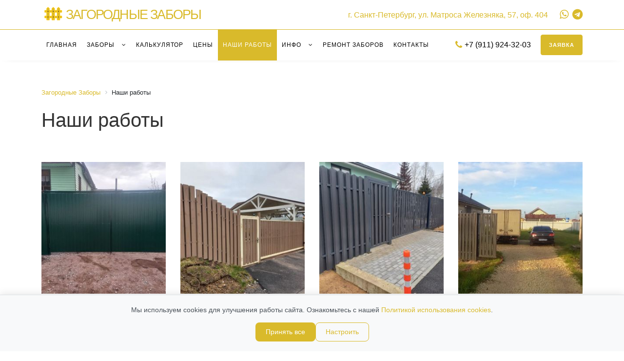

--- FILE ---
content_type: text/html; charset=UTF-8
request_url: https://zzabor.ru/nashi-raboty/
body_size: 19551
content:
<!DOCTYPE html>
<html lang="ru">
<head>
    <title>Наши работы</title>
    <meta http-equiv="Content-Type" content="text/html; charset=UTF-8" />
<meta name="description" content="Загородные Заборы: ознакомьтесь с примерами заборов, которые мы установили под ключ в Ленинградской области" />
<link href="/bitrix/js/main/core/css/core.min.css?16153954613575" type="text/css" rel="stylesheet" />

<script data-skip-moving="true">(function(w, d, n) {var cl = "bx-core";var ht = d.documentElement;var htc = ht ? ht.className : undefined;if (htc === undefined || htc.indexOf(cl) !== -1){return;}var ua = n.userAgent;if (/(iPad;)|(iPhone;)/i.test(ua)){cl += " bx-ios";}else if (/Android/i.test(ua)){cl += " bx-android";}cl += (/(ipad|iphone|android|mobile|touch)/i.test(ua) ? " bx-touch" : " bx-no-touch");cl += w.devicePixelRatio && w.devicePixelRatio >= 2? " bx-retina": " bx-no-retina";var ieVersion = -1;if (/AppleWebKit/.test(ua)){cl += " bx-chrome";}else if ((ieVersion = getIeVersion()) > 0){cl += " bx-ie bx-ie" + ieVersion;if (ieVersion > 7 && ieVersion < 10 && !isDoctype()){cl += " bx-quirks";}}else if (/Opera/.test(ua)){cl += " bx-opera";}else if (/Gecko/.test(ua)){cl += " bx-firefox";}if (/Macintosh/i.test(ua)){cl += " bx-mac";}ht.className = htc ? htc + " " + cl : cl;function isDoctype(){if (d.compatMode){return d.compatMode == "CSS1Compat";}return d.documentElement && d.documentElement.clientHeight;}function getIeVersion(){if (/Opera/i.test(ua) || /Webkit/i.test(ua) || /Firefox/i.test(ua) || /Chrome/i.test(ua)){return -1;}var rv = -1;if (!!(w.MSStream) && !(w.ActiveXObject) && ("ActiveXObject" in w)){rv = 11;}else if (!!d.documentMode && d.documentMode >= 10){rv = 10;}else if (!!d.documentMode && d.documentMode >= 9){rv = 9;}else if (d.attachEvent && !/Opera/.test(ua)){rv = 8;}if (rv == -1 || rv == 8){var re;if (n.appName == "Microsoft Internet Explorer"){re = new RegExp("MSIE ([0-9]+[\.0-9]*)");if (re.exec(ua) != null){rv = parseFloat(RegExp.$1);}}else if (n.appName == "Netscape"){rv = 11;re = new RegExp("Trident/.*rv:([0-9]+[\.0-9]*)");if (re.exec(ua) != null){rv = parseFloat(RegExp.$1);}}}return rv;}})(window, document, navigator);</script>


<link href="/bitrix/js/ui/bootstrap4/css/bootstrap.min.css?1613048209146519" type="text/css"  rel="stylesheet" />
<link href="/bitrix/cache/css/s1/roofing-master/page_9e36cb9a0b90daf6a9dea52e7cba2e44/page_9e36cb9a0b90daf6a9dea52e7cba2e44_v1.css?1767223745385" type="text/css"  rel="stylesheet" />
<link href="/bitrix/cache/css/s1/roofing-master/template_40abcb0c2addc7802a82f3e93e77dd97/template_40abcb0c2addc7802a82f3e93e77dd97_v1.css?1767024055383526" type="text/css"  data-template-style="true" rel="stylesheet" />







    <meta name="viewport" content="width=device-width, initial-scale=1, shrink-to-fit=no">

<!--    <link href="https://fonts.googleapis.com/css?family=Poppins:200,300,400,500,600,700,800,900&display=swap" rel="stylesheet">-->

    <link rel="stylesheet" href="https://stackpath.bootstrapcdn.com/font-awesome/4.7.0/css/font-awesome.min.css">

	<meta name="yandex-verification" content="89e35a5b27ff1f01" />

    <style>

        *,
        *::before,
        *::after {
            -webkit-box-sizing: border-box;
            box-sizing: border-box; }

        html {
            font-family: sans-serif;
            line-height: 1.15;
            -webkit-text-size-adjust: 100%;
            -webkit-tap-highlight-color: rgba(0, 0, 0, 0); }

        article, aside, figcaption, figure, footer, header, hgroup, main, nav, section {
            display: block; }

        body {
            margin: 0;
            /*font-family: -apple-system, BlinkMacSystemFont, "Segoe UI", Roboto, "Helvetica Neue", Arial, "Noto Sans", sans-serif, "Apple Color Emoji", "Segoe UI Emoji", "Segoe UI Symbol", "Noto Color Emoji";*/
            font-size: 1rem;
            font-weight: 400;
            line-height: 1.5;
            color: #212529;
            text-align: left;
            background-color: #fff; }

        [tabindex="-1"]:focus {
            outline: 0 !important; }

        hr {
            -webkit-box-sizing: content-box;
            box-sizing: content-box;
            height: 0;
            overflow: visible; }

        h1, h2, h3, h4, h5, h6 {
            margin-top: 0;
            margin-bottom: 0.5rem; }

        p {
            margin-top: 0;
            margin-bottom: 1rem; }

    </style>

</head>
<body>
    <div class="wrap">
        <div class="container">
            <div class="row justify-content-between">
                <div class="col-4 d-flex align-items-center">
                    <a class="navbar-brand d-flex" href="/">
                        <div class="_icon d-flex align-items-center head_logo">
                            <svg version="1.1" width="50px" height="40px" x="0px" y="0px" viewBox="0 0 430.2 460.2" style="enable-background:new 0 0 50 50;" xml:space="preserve">
                                <g>
                                    <path style="fill: #d9ba2b;" d="M112.56,265.471h64.56v40h-64.56V265.471z"/>
                                    <path style="fill: #d9ba2b;" d="M112.56,132.831h64.56v40h-64.56V132.831z"/>
                                    <path style="fill: #d9ba2b;" d="M8,132.831h45.6v40H8V132.831z"/>
                                    <path style="fill: #d9ba2b;" d="M8,265.471h45.6v40H8V265.471z"/>
                                    <path style="fill: #d9ba2b;" d="M53.6,353.231V86.511l29.52-26.64l29.44,26.64v266.72H53.6z"/>
                                    <path style="fill: #d9ba2b;" d="M177.12,353.231V86.511l29.52-26.72l29.52,26.72v266.72H177.12z M206.64,283.711   c-0.972,0-1.76,0.788-1.76,1.76s0.788,1.76,1.76,1.76c0.972,0,1.76-0.788,1.76-1.76S207.612,283.711,206.64,283.711   C206.64,283.711,206.64,283.711,206.64,283.711z M206.64,151.071c-0.972,0-1.76,0.788-1.76,1.76s0.788,1.76,1.76,1.76   c0.972,0,1.76-0.788,1.76-1.76S207.612,151.071,206.64,151.071L206.64,151.071z"/>
                                    <path style="fill: #d9ba2b;" d="M236.16,265.471h64.56v40h-64.56V265.471z"/>
                                    <path style="fill: #d9ba2b;" d="M359.68,132.831h45.6v40h-45.6V132.831z"/>
                                    <path style="fill: #d9ba2b;" d="M300.72,353.231V86.511l29.52-26.64l29.44,26.64v266.72H300.72z M330.24,283.711   c-0.972,0-1.76,0.788-1.76,1.76c0,0.972,0.788,1.76,1.76,1.76c0.972,0,1.76-0.788,1.76-1.76c0.001-0.972-0.786-1.761-1.758-1.762   c-0.027,0-0.055,0.001-0.082,0.002H330.24z M330.24,151.071c-0.972,0-1.76,0.788-1.76,1.76c0,0.972,0.788,1.76,1.76,1.76   c0.972,0,1.76-0.788,1.76-1.76c0.001-0.972-0.786-1.761-1.758-1.762c-0.027,0-0.055,0.001-0.082,0.002H330.24z"/>
                                    <path style="fill: #d9ba2b;" d="M359.68,265.471h45.6v40h-45.6V265.471z"/>
                                    <path style="fill: #d9ba2b;" d="M236.16,132.831h64.56v40h-64.56V132.831z"/>
                                </g>
                                <g>
                                    <path style="fill: #d9ba2b;" d="M89.68,65.791l-6.56-4.24v291.68h29.44V86.511L89.68,65.791z"/>
                                    <path style="fill: #d9ba2b;" d="M213.2,65.791l-6.56-4.24v291.68h29.52V86.511L213.2,65.791z"/>
                                    <path style="fill: #d9ba2b;" d="M336.8,65.791l-6.64-4.24v291.68h29.52V86.511L336.8,65.791z"/>
                                </g>
                                <g>
                                    <path style="fill: #f9c812;" d="M405.28,124.831h-37.6v-38.32c-0.005-2.257-0.964-4.408-2.64-5.92l-29.52-26.72   c-3.045-2.748-7.675-2.748-10.72,0l-29.52,26.72c-1.676,1.512-2.635,3.663-2.64,5.92v38.32h-48.48v-38.32   c-0.005-2.257-0.964-4.408-2.64-5.92L212,53.871c-3.045-2.748-7.675-2.748-10.72,0l-29.52,26.72   c-1.676,1.512-2.635,3.663-2.64,5.92v38.32h-48.56v-38.32c-0.005-2.257-0.964-4.408-2.64-5.92L88.4,53.871   c-3.045-2.748-7.675-2.748-10.72,0l-29.44,26.64c-1.676,1.512-2.635,3.663-2.64,5.92v38.32H8c-4.418,0-8,3.582-8,8v40   c0,4.418,3.582,8,8,8h37.6v76.64H8c-4.418,0-8,3.582-8,8v40c0,4.418,3.582,8,8,8h37.6v40c0,4.418,3.582,8,8,8h58.96   c4.418,0,8-3.582,8-8v-40h48.56v40c0,4.418,3.582,8,8,8h58.96c4.418,0,8-3.582,8-8v-40h48.56v40c0,4.418,3.582,8,8,8h58.96   c4.418,0,8-3.582,8-8v-40h37.6c4.418,0,8-3.582,8-8v-40c0-4.418-3.582-8-8-8h-37.6v-76.56h37.6c4.418,0,8-3.582,8-8v-40   C413.2,128.443,409.667,124.874,405.28,124.831L405.28,124.831z M45.28,297.551H16v-24h29.6L45.28,297.551z M45.28,164.911H16v-24   h29.6L45.28,164.911z M104.24,132.911v212.32H61.6v-255.2l21.52-19.52l21.52,19.44L104.24,132.911z M168.8,297.631h-48.24v-24   h48.56L168.8,297.631z M168.8,257.631h-48.24v-76.8h48.56L168.8,257.631z M168.8,164.991h-48.24v-24h48.56L168.8,164.991z    M227.76,132.991v212.24h-42.64v-255.2l21.52-19.52l21.52,19.44L227.76,132.991z M292.32,297.711h-48.16v-24h48.56L292.32,297.711z    M292.32,257.711h-48.16v-76.88h48.56L292.32,257.711z M292.32,165.071h-48.16v-24h48.56L292.32,165.071z M351.28,133.071v212.16   h-42.56v-255.2l21.44-19.52l21.52,19.44L351.28,133.071z M396.88,273.711v24h-29.6v-24H396.88z M396.88,165.071h-29.6v-24h29.6   V165.071z"/>
                                    <circle style="fill:#4C160F;" cx="83.12" cy="152.831" r="9.76"/>
                                    <circle style="fill:#4C160F;" cx="83.12" cy="285.471" r="9.76"/>
                                    <circle style="fill:#4C160F;" cx="206.64" cy="152.831" r="9.76"/>
                                    <circle style="fill:#4C160F;" cx="206.64" cy="285.471" r="9.76"/>
                                    <circle style="fill:#4C160F;" cx="330.16" cy="152.831" r="9.76"/>
                                    <circle style="fill:#4C160F;" cx="330.16" cy="285.471" r="9.76"/>
                                </g>
                                </svg>
                            <!--                            <span class="flaticon-roof-2 mr-2"></span>-->
                            <span>Загородные заборы</span>
                        </div>
                    </a>
                </div>
                <div class="col-8 d-flex justify-content-end align-items-center">
                    <div class="head_adress">
                        г. Санкт-Петербург, ул. Матроса Железняка, 57, оф. 404
                    </div>
                    <div class="social-media">
                        <div class="mb-0 ml-3 d-flex ">
                            <a target="_blank" href="https://api.whatsapp.com/send?phone=79119243203" class="d-flex align-items-center justify-content-center ml-2">
                                <span class="fa fa-lg fa-whatsapp">
                                    <i class="sr-only">WhatsApp</i>
                                </span>
                            </a>
                            <a target="_blank" href="https://t.me/+79119243203" class="d-flex align-items-center justify-content-center ml-2">
                                <span class="fa fa-lg fa-telegram">
                                    <i class="sr-only">Telegram</i>
                                </span>
                            </a>
<!--                            <a href="#" class="d-flex align-items-center justify-content-center"><span class="fa fa-twitter"><i class="sr-only">Twitter</i></span></a>-->
<!--                            <a href="#" class="d-flex align-items-center justify-content-center"><span class="fa fa-instagram"><i class="sr-only">Instagram</i></span></a>-->
<!--                            <a href="#" class="d-flex align-items-center justify-content-center"><span class="fa fa-dribbble"><i class="sr-only">Dribbble</i></span></a>-->
                        </div>
                    </div>
                </div>
            </div>
        </div>
    </div>

    <div class="menu-wrap flex-md-column-reverse d-md-flex">
        <nav class="navbar navbar-expand-lg navbar-dark ftco_navbar bg-dark ftco-navbar-light" id="ftco-navbar">
            <div class="container">
                <button class="navbar-toggler collapsed">
<!--                    <span class="fa fa-bars"></span> -->
                    <input id="menu__toggle" type="checkbox">
                    <label class="menu__btn" for="menu__toggle">
                        <span></span>
                    </label>
                </button>
                <div class="collapse navbar-collapse" id="ftco-nav">
                    <ul class="topmenu navbar-nav mr-auto">
                        <li class="nav-item">
                            <a href="/" class="nav-link">Главная</a>
                        </li>
                        <li class="nav-item menuhov">
                            <span class="empty_link nav-link">Заборы<span class="fa fa-angle-down"></span></span>
                               
<ul class="submenu first" id="horizontal-multilevel-menu">


	
	
					<li class="menuhov"><a href="/metallicheskie-zabory/" class="root-item">Металлические заборы</a><span class="fa fa-angle-down"></span>
				<ul class="submenu">
		
	
	

	
	
		
							<li><a href="/metallicheskie-zabory/profnastil/">Профлист</a></li>
			
		
	
	

	
	
		
							<li><a href="/metallicheskie-zabory/evroshtaketnik/">Евроштакетник</a></li>
			
		
	
	

	
	
		
							<li><a href="/metallicheskie-zabory/setka-rabitsa/">Сетка рабица</a></li>
			
		
	
	

	
	
		
							<li><a href="/metallicheskie-zabory/3d-gitter/">Гиттер 3Д</a></li>
			
		
	
	

			</ul></li>	
	
		
							<li><a href="/sektsionnye-zabory/" class="root-item">Секционные заборы</a></li>
			
		
	
	

	
	
		
							<li><a href="/derevyannye-zabory/" class="root-item">Деревянные заборы</a></li>
			
		
	
	


</ul>
<!--<div class="menu-clear-left"></div>-->

                        </li>
                        <li class="nav-item"><a href="/kalkulyator/" class="nav-link">Калькулятор</a></li>
                        <!--<li class="nav-item"><a href="/vorota/" class="nav-link">Ворота</a></li>
                        <li class="nav-item"><a href="/kalitki/" class="nav-link">Калитки</a></li>-->
                        <li class="nav-item"><a href="/tseny/" class="nav-link">Цены</a></li>
                        <li class="nav-item"><a href="/nashi-raboty/" class="nav-link">Наши работы</a></li>
                        <li class="nav-item menuhov">
                            <span class="empty_link nav-link">Инфо<span class="fa fa-angle-down"></span></span>
                            <ul class="submenu first">
                                <li><a href="/o-kompanii/">О компании</a></li>
                                <li><a href="/dostavka/">Доставка</a></li>
                                <li><a href="/oplata/">Оплата</a></li>
                                <!--<li><a href="/vopros-otvet/">Вопрос-ответ</a></li>-->
                                <li><a href="/garantiya/">Гарантия</a></li>
                                <li><a href="/vyezd-zamershchika/">Выезд замерщика</a></li>
								<li><a href="/aktsii/">Акции</a></li>
                            </ul>
                        </li>
						<li class="nav-item"><a href="/remont-zaborov/" class="nav-link">Ремонт заборов</a></li>
                        <li class="nav-item"><a href="/kontakty/" class="nav-link">Контакты</a></li>
                    </ul>
                </div>
                <div class="header_phone"><i class="fa fa-phone"></i><a class="phone" href="tel:+79119243203"><span class="text">+79119243203</span></a></div>
                <button class="btn btn-primary modal_btn"  data-toggle="modal" data-target="#Modal">Заявка</button>
            </div>
        </nav>
    </div>

    
    
            <section class="ftco-section main-section">
            <div class="container">
                    <link href="/bitrix/css/main/font-awesome.css?161304817528777" type="text/css" rel="stylesheet" />
<div class="bx-breadcrumb">
			<div class="bx-breadcrumb-item" id="bx_breadcrumb_0">
				
				<a href="/" title="Загородные Заборы">
					<span>Загородные Заборы</span>
				</a>
			</div>
			<div class="bx-breadcrumb-item">
				<i class="fa fa-angle-right"></i>
				<span>Наши работы</span>
			</div><div style="clear:both"></div></div>    <h1>Наши работы</h1>
 


<section class="ftco-section">
    <div class="row _no-gutters g-3 nashi_raboty">
                    <div class="col-lg-3 col-md-4 ftco-animate fadeInUp ftco-animated">
                <div class="work img d-flex align-items-end" style="background-image: url(/upload/resize_cache/webp/iblock/753/75300886200a47da374b98bfa1c9742c.webp);">
                    <a href="/upload/resize_cache/webp/iblock/480/48010ce274df68e21aa16fa0abbe861c.webp" data-group="42" class="icon galleryItem _image-popup d-flex justify-content-center align-items-center">
                        <span class="fa fa-expand"></span>
                    </a>
                    <div class="desc w-100 px-4">
                        <div class="text w-100 mb-3">
                            <h3><a href="/metallicheskie-zabory/profnastil/temno-zelenyy-h-1-8-m/">Забор из темно-зеленого профлиста высотой 1.8 м С10</a></h3>
                            <span></span>
                        </div>
                    </div>
                </div>
                                                                                                        <a style="display: none;" href="/upload/resize_cache/webp/iblock/3ea/3eaf02cfd9fb13cc0c324f56e5a4e392.webp" data-group="42" class="icon galleryItem _image-popup _d-flex justify-content-center align-items-center">
                                    <span class="fa fa-expand"></span>
                                </a>
                                                            <a style="display: none;" href="/upload/resize_cache/webp/iblock/1aa/1aa13fc23c79feeac49e7c8f33cc8cca.webp" data-group="42" class="icon galleryItem _image-popup _d-flex justify-content-center align-items-center">
                                    <span class="fa fa-expand"></span>
                                </a>
                                                            <a style="display: none;" href="/upload/resize_cache/webp/iblock/480/48010ce274df68e21aa16fa0abbe861c.webp" data-group="42" class="icon galleryItem _image-popup _d-flex justify-content-center align-items-center">
                                    <span class="fa fa-expand"></span>
                                </a>
                                                            <a style="display: none;" href="/upload/resize_cache/webp/iblock/7c5/7c50c3a523c0be8987c78bcced40c0d3.webp" data-group="42" class="icon galleryItem _image-popup _d-flex justify-content-center align-items-center">
                                    <span class="fa fa-expand"></span>
                                </a>
                                                                                    </div>
                    <div class="col-lg-3 col-md-4 ftco-animate fadeInUp ftco-animated">
                <div class="work img d-flex align-items-end" style="background-image: url(/upload/resize_cache/webp/iblock/1cf/1cfe9d6edfd520c1afb39f06a2f4457e.webp);">
                    <a href="/upload/resize_cache/webp/iblock/62a/62a409d51ccf3e92b6754b7d58ebb275.webp" data-group="41" class="icon galleryItem _image-popup d-flex justify-content-center align-items-center">
                        <span class="fa fa-expand"></span>
                    </a>
                    <div class="desc w-100 px-4">
                        <div class="text w-100 mb-3">
                            <h3><a href="/derevyannye-zabory/shakhmatka-vorota-kalitka-h-1.8m/">Забор из коричневого деревянного штакетника шахматка 1.8 м</a></h3>
                            <span></span>
                        </div>
                    </div>
                </div>
                                                                                                        <a style="display: none;" href="/upload/resize_cache/webp/iblock/62a/62a409d51ccf3e92b6754b7d58ebb275.webp" data-group="41" class="icon galleryItem _image-popup _d-flex justify-content-center align-items-center">
                                    <span class="fa fa-expand"></span>
                                </a>
                                                            <a style="display: none;" href="/upload/resize_cache/webp/iblock/fc4/fc460891bd0a2f85c6cbad93a64ddeab.webp" data-group="41" class="icon galleryItem _image-popup _d-flex justify-content-center align-items-center">
                                    <span class="fa fa-expand"></span>
                                </a>
                                                                                    </div>
                    <div class="col-lg-3 col-md-4 ftco-animate fadeInUp ftco-animated">
                <div class="work img d-flex align-items-end" style="background-image: url(/upload/resize_cache/webp/iblock/ab2/ab25576cffbf5516e80af9e815104b11.webp);">
                    <a href="/upload/resize_cache/webp/iblock/43d/43dfcf0c6564d883b81fe2f035aade25.webp" data-group="40" class="icon galleryItem _image-popup d-flex justify-content-center align-items-center">
                        <span class="fa fa-expand"></span>
                    </a>
                    <div class="desc w-100 px-4">
                        <div class="text w-100 mb-3">
                            <h3><a href="/metallicheskie-zabory/evroshtaketnik/shakhmatka-vorota-kalitka-h-1-8-m/">Забор из серого евроштакетника шахматка 1.8 м</a></h3>
                            <span></span>
                        </div>
                    </div>
                </div>
                                                                                                        <a style="display: none;" href="/upload/resize_cache/webp/iblock/43d/43dfcf0c6564d883b81fe2f035aade25.webp" data-group="40" class="icon galleryItem _image-popup _d-flex justify-content-center align-items-center">
                                    <span class="fa fa-expand"></span>
                                </a>
                                                            <a style="display: none;" href="/upload/resize_cache/webp/iblock/2e7/2e74dd96b70544f52b88c76dbc687752.webp" data-group="40" class="icon galleryItem _image-popup _d-flex justify-content-center align-items-center">
                                    <span class="fa fa-expand"></span>
                                </a>
                                                                                    </div>
                    <div class="col-lg-3 col-md-4 ftco-animate fadeInUp ftco-animated">
                <div class="work img d-flex align-items-end" style="background-image: url(/upload/resize_cache/webp/iblock/2c1/2c17d5c3bd2051233718eca80759a274.webp);">
                    <a href="/upload/resize_cache/webp/iblock/d4e/d4e6cd153efc6ba4c32194a7bc461d71.webp" data-group="39" class="icon galleryItem _image-popup d-flex justify-content-center align-items-center">
                        <span class="fa fa-expand"></span>
                    </a>
                    <div class="desc w-100 px-4">
                        <div class="text w-100 mb-3">
                            <h3><a href="/metallicheskie-zabory/evroshtaketnik/temno-seryy-h-1.8m/">Забор из темно-серого евроштакетника высотой 1.8 м</a></h3>
                            <span></span>
                        </div>
                    </div>
                </div>
                                                                                                        <a style="display: none;" href="/upload/resize_cache/webp/iblock/d4e/d4e6cd153efc6ba4c32194a7bc461d71.webp" data-group="39" class="icon galleryItem _image-popup _d-flex justify-content-center align-items-center">
                                    <span class="fa fa-expand"></span>
                                </a>
                                                            <a style="display: none;" href="/upload/resize_cache/webp/iblock/ede/edea5c7344fcf8af241cdbc14a9e0533.webp" data-group="39" class="icon galleryItem _image-popup _d-flex justify-content-center align-items-center">
                                    <span class="fa fa-expand"></span>
                                </a>
                                                            <a style="display: none;" href="/upload/resize_cache/webp/iblock/275/275746f3d30d65935453a42be63de241.webp" data-group="39" class="icon galleryItem _image-popup _d-flex justify-content-center align-items-center">
                                    <span class="fa fa-expand"></span>
                                </a>
                                                            <a style="display: none;" href="/upload/resize_cache/webp/iblock/9c2/9c2bf870caf2349b86a85490a02244ed.webp" data-group="39" class="icon galleryItem _image-popup _d-flex justify-content-center align-items-center">
                                    <span class="fa fa-expand"></span>
                                </a>
                                                            <a style="display: none;" href="/upload/resize_cache/webp/iblock/ac1/ac1938ae53828f8cf7a7cbd2d06a97e9.webp" data-group="39" class="icon galleryItem _image-popup _d-flex justify-content-center align-items-center">
                                    <span class="fa fa-expand"></span>
                                </a>
                                                                                    </div>
                    <div class="col-lg-3 col-md-4 ftco-animate fadeInUp ftco-animated">
                <div class="work img d-flex align-items-end" style="background-image: url(/upload/resize_cache/webp/iblock/abd/abd0db886ffc77ca4cfe5d95c9011726.webp);">
                    <a href="/upload/resize_cache/webp/iblock/9ef/9ef2d7d031fb098229d0a5689ed5124c.webp" data-group="38" class="icon galleryItem _image-popup d-flex justify-content-center align-items-center">
                        <span class="fa fa-expand"></span>
                    </a>
                    <div class="desc w-100 px-4">
                        <div class="text w-100 mb-3">
                            <h3><a href="/metallicheskie-zabory/evroshtaketnik/gorizontalnyy-korichnevyy-2-m/">Забор горизонтальный из евроштакетника шахматка 2.2 м</a></h3>
                            <span></span>
                        </div>
                    </div>
                </div>
                                                                                                        <a style="display: none;" href="/upload/resize_cache/webp/iblock/b77/b77f9bb018d16354cf4c69a5c482baa3.webp" data-group="38" class="icon galleryItem _image-popup _d-flex justify-content-center align-items-center">
                                    <span class="fa fa-expand"></span>
                                </a>
                                                            <a style="display: none;" href="/upload/resize_cache/webp/iblock/091/0918488dfa0527feba6f73159cbda87d.webp" data-group="38" class="icon galleryItem _image-popup _d-flex justify-content-center align-items-center">
                                    <span class="fa fa-expand"></span>
                                </a>
                                                            <a style="display: none;" href="/upload/resize_cache/webp/iblock/9ef/9ef2d7d031fb098229d0a5689ed5124c.webp" data-group="38" class="icon galleryItem _image-popup _d-flex justify-content-center align-items-center">
                                    <span class="fa fa-expand"></span>
                                </a>
                                                            <a style="display: none;" href="/upload/resize_cache/webp/iblock/e6a/e6abc2119d08e8eb4941fa563445faf8.webp" data-group="38" class="icon galleryItem _image-popup _d-flex justify-content-center align-items-center">
                                    <span class="fa fa-expand"></span>
                                </a>
                                                                                    </div>
                    <div class="col-lg-3 col-md-4 ftco-animate fadeInUp ftco-animated">
                <div class="work img d-flex align-items-end" style="background-image: url(/upload/resize_cache/webp/iblock/962/9628bf06651cd5a10c2bd369b6714ce8.webp);">
                    <a href="/upload/resize_cache/webp/iblock/8ed/8edf726510a290f13a580cf6d223384a.webp" data-group="37" class="icon galleryItem _image-popup d-flex justify-content-center align-items-center">
                        <span class="fa fa-expand"></span>
                    </a>
                    <div class="desc w-100 px-4">
                        <div class="text w-100 mb-3">
                            <h3><a href="/metallicheskie-zabory/profnastil/temno-krasnyy-h2.0m/">Забор из темно-красного профлиста высотой 2 м С8</a></h3>
                            <span></span>
                        </div>
                    </div>
                </div>
                                                                                                        <a style="display: none;" href="/upload/resize_cache/webp/iblock/8ed/8edf726510a290f13a580cf6d223384a.webp" data-group="37" class="icon galleryItem _image-popup _d-flex justify-content-center align-items-center">
                                    <span class="fa fa-expand"></span>
                                </a>
                                                            <a style="display: none;" href="/upload/resize_cache/webp/iblock/af0/af0b470d19bedaa09cced8d59da8f40d.webp" data-group="37" class="icon galleryItem _image-popup _d-flex justify-content-center align-items-center">
                                    <span class="fa fa-expand"></span>
                                </a>
                                                            <a style="display: none;" href="/upload/resize_cache/webp/iblock/835/83536e3de6c592cb27239e4549df2992.webp" data-group="37" class="icon galleryItem _image-popup _d-flex justify-content-center align-items-center">
                                    <span class="fa fa-expand"></span>
                                </a>
                                                            <a style="display: none;" href="/upload/resize_cache/webp/iblock/5d3/5d32a68f6ac730a1eb2cf19f90e6ce83.webp" data-group="37" class="icon galleryItem _image-popup _d-flex justify-content-center align-items-center">
                                    <span class="fa fa-expand"></span>
                                </a>
                                                            <a style="display: none;" href="/upload/resize_cache/webp/iblock/9eb/9ebbeeadcf300295fd022771eb124a2e.webp" data-group="37" class="icon galleryItem _image-popup _d-flex justify-content-center align-items-center">
                                    <span class="fa fa-expand"></span>
                                </a>
                                                            <a style="display: none;" href="/upload/resize_cache/webp/iblock/e1f/e1fe196ba7353f864a584e87fa7bab4f.webp" data-group="37" class="icon galleryItem _image-popup _d-flex justify-content-center align-items-center">
                                    <span class="fa fa-expand"></span>
                                </a>
                                                                                    </div>
                    <div class="col-lg-3 col-md-4 ftco-animate fadeInUp ftco-animated">
                <div class="work img d-flex align-items-end" style="background-image: url(/upload/resize_cache/webp/iblock/e1a/e1ab7784e78a2f04d170478d7633e3d9.webp);">
                    <a href="/upload/resize_cache/webp/iblock/add/adda0e430ecb1619629edc037707ddc3.webp" data-group="36" class="icon galleryItem _image-popup d-flex justify-content-center align-items-center">
                        <span class="fa fa-expand"></span>
                    </a>
                    <div class="desc w-100 px-4">
                        <div class="text w-100 mb-3">
                            <h3><a href="/derevyannye-zabory/shahmatka-korichnevyy-h2.0m/">Забор из коричневого деревянного штакетника шахматка 2  м</a></h3>
                            <span></span>
                        </div>
                    </div>
                </div>
                                                                                                        <a style="display: none;" href="/upload/resize_cache/webp/iblock/c27/c278147563e66f4206a5e2c0269f8d53.webp" data-group="36" class="icon galleryItem _image-popup _d-flex justify-content-center align-items-center">
                                    <span class="fa fa-expand"></span>
                                </a>
                                                            <a style="display: none;" href="/upload/resize_cache/webp/iblock/b99/b99051625a1d3d51cacc09b2ad227228.webp" data-group="36" class="icon galleryItem _image-popup _d-flex justify-content-center align-items-center">
                                    <span class="fa fa-expand"></span>
                                </a>
                                                            <a style="display: none;" href="/upload/resize_cache/webp/iblock/fc7/fc7fee77d31c8307320a9ba08cd40fa2.webp" data-group="36" class="icon galleryItem _image-popup _d-flex justify-content-center align-items-center">
                                    <span class="fa fa-expand"></span>
                                </a>
                                                            <a style="display: none;" href="/upload/resize_cache/webp/iblock/add/adda0e430ecb1619629edc037707ddc3.webp" data-group="36" class="icon galleryItem _image-popup _d-flex justify-content-center align-items-center">
                                    <span class="fa fa-expand"></span>
                                </a>
                                                            <a style="display: none;" href="/upload/resize_cache/webp/iblock/879/87921e095e4ce26dfa73197079b33d27.webp" data-group="36" class="icon galleryItem _image-popup _d-flex justify-content-center align-items-center">
                                    <span class="fa fa-expand"></span>
                                </a>
                                                            <a style="display: none;" href="/upload/resize_cache/webp/iblock/577/5776ed32b2e81a4be7052589409840b5.webp" data-group="36" class="icon galleryItem _image-popup _d-flex justify-content-center align-items-center">
                                    <span class="fa fa-expand"></span>
                                </a>
                                                                                    </div>
                    <div class="col-lg-3 col-md-4 ftco-animate fadeInUp ftco-animated">
                <div class="work img d-flex align-items-end" style="background-image: url(/upload/resize_cache/webp/iblock/44b/44b8de2313e07680acb4661b54a635c9.webp);">
                    <a href="/upload/resize_cache/webp/iblock/d22/d22cc205516ce27c2a361bff91755a34.webp" data-group="35" class="icon galleryItem _image-popup d-flex justify-content-center align-items-center">
                        <span class="fa fa-expand"></span>
                    </a>
                    <div class="desc w-100 px-4">
                        <div class="text w-100 mb-3">
                            <h3><a href="/metallicheskie-zabory/evroshtaketnik/shakhmatka-seryy-h1.8m/">Забор из серого евроштакетника шахматка 1.8 м</a></h3>
                            <span></span>
                        </div>
                    </div>
                </div>
                                                                                                        <a style="display: none;" href="/upload/resize_cache/webp/iblock/458/458716a33817363aaf620810f97f7136.webp" data-group="35" class="icon galleryItem _image-popup _d-flex justify-content-center align-items-center">
                                    <span class="fa fa-expand"></span>
                                </a>
                                                            <a style="display: none;" href="/upload/resize_cache/webp/iblock/f7a/f7a33d8b2286e5808a6b5a3db8ea7478.webp" data-group="35" class="icon galleryItem _image-popup _d-flex justify-content-center align-items-center">
                                    <span class="fa fa-expand"></span>
                                </a>
                                                            <a style="display: none;" href="/upload/resize_cache/webp/iblock/c8b/c8ba93797115c0c3201b3904ee30da68.webp" data-group="35" class="icon galleryItem _image-popup _d-flex justify-content-center align-items-center">
                                    <span class="fa fa-expand"></span>
                                </a>
                                                            <a style="display: none;" href="/upload/resize_cache/webp/iblock/d22/d22cc205516ce27c2a361bff91755a34.webp" data-group="35" class="icon galleryItem _image-popup _d-flex justify-content-center align-items-center">
                                    <span class="fa fa-expand"></span>
                                </a>
                                                            <a style="display: none;" href="/upload/resize_cache/webp/iblock/eda/eda008c9e9e82ef97ce3bd167caecb21.webp" data-group="35" class="icon galleryItem _image-popup _d-flex justify-content-center align-items-center">
                                    <span class="fa fa-expand"></span>
                                </a>
                                                            <a style="display: none;" href="/upload/resize_cache/webp/iblock/7a2/7a2612867ba246ba3d3264bd2225e387.webp" data-group="35" class="icon galleryItem _image-popup _d-flex justify-content-center align-items-center">
                                    <span class="fa fa-expand"></span>
                                </a>
                                                            <a style="display: none;" href="/upload/resize_cache/webp/iblock/092/092c13b2bc641d5601de581f005cf963.webp" data-group="35" class="icon galleryItem _image-popup _d-flex justify-content-center align-items-center">
                                    <span class="fa fa-expand"></span>
                                </a>
                                                            <a style="display: none;" href="/upload/resize_cache/webp/iblock/64b/64b357e134fab295166d45cf2546a868.webp" data-group="35" class="icon galleryItem _image-popup _d-flex justify-content-center align-items-center">
                                    <span class="fa fa-expand"></span>
                                </a>
                                                            <a style="display: none;" href="/upload/resize_cache/webp/iblock/2fe/2feeb0d0fdc491d3e00f04d260c438ad.webp" data-group="35" class="icon galleryItem _image-popup _d-flex justify-content-center align-items-center">
                                    <span class="fa fa-expand"></span>
                                </a>
                                                                                    </div>
                    <div class="col-lg-3 col-md-4 ftco-animate fadeInUp ftco-animated">
                <div class="work img d-flex align-items-end" style="background-image: url(/upload/resize_cache/webp/iblock/3e9/3e9e343feb848199e39c01d800c20711.webp);">
                    <a href="/upload/resize_cache/webp/iblock/2c7/2c749c73513e1b7cb93c386c4d557ba2.webp" data-group="34" class="icon galleryItem _image-popup d-flex justify-content-center align-items-center">
                        <span class="fa fa-expand"></span>
                    </a>
                    <div class="desc w-100 px-4">
                        <div class="text w-100 mb-3">
                            <h3><a href="/metallicheskie-zabory/evroshtaketnik/temno-krasnyy-h1.8m/">Забор из темно-красного евроштакетника высотой 1.8 м</a></h3>
                            <span></span>
                        </div>
                    </div>
                </div>
                                                                                                        <a style="display: none;" href="/upload/resize_cache/webp/iblock/6c1/6c12cd90aafa87be9a08f118ed236292.webp" data-group="34" class="icon galleryItem _image-popup _d-flex justify-content-center align-items-center">
                                    <span class="fa fa-expand"></span>
                                </a>
                                                            <a style="display: none;" href="/upload/resize_cache/webp/iblock/2c7/2c749c73513e1b7cb93c386c4d557ba2.webp" data-group="34" class="icon galleryItem _image-popup _d-flex justify-content-center align-items-center">
                                    <span class="fa fa-expand"></span>
                                </a>
                                                                                    </div>
                    <div class="col-lg-3 col-md-4 ftco-animate fadeInUp ftco-animated">
                <div class="work img d-flex align-items-end" style="background-image: url(/upload/resize_cache/webp/iblock/ca1/ca19233cbefee3beb38166aaf07b2cc2.webp);">
                    <a href="/upload/resize_cache/webp/iblock/c93/c939a77b42c2ba89bac61b4406590848.webp" data-group="33" class="icon galleryItem _image-popup d-flex justify-content-center align-items-center">
                        <span class="fa fa-expand"></span>
                    </a>
                    <div class="desc w-100 px-4">
                        <div class="text w-100 mb-3">
                            <h3><a href="/metallicheskie-zabory/evroshtaketnik/temno-seryy-h2.0m/">Забор из темно-серого евроштакетника высотой 2.2 м</a></h3>
                            <span></span>
                        </div>
                    </div>
                </div>
                                                                                                        <a style="display: none;" href="/upload/resize_cache/webp/iblock/70b/70bc984d3bea97c54093667f89cad6eb.webp" data-group="33" class="icon galleryItem _image-popup _d-flex justify-content-center align-items-center">
                                    <span class="fa fa-expand"></span>
                                </a>
                                                            <a style="display: none;" href="/upload/resize_cache/webp/iblock/07a/07a545c6f3fcf3060e1df54caeed7452.webp" data-group="33" class="icon galleryItem _image-popup _d-flex justify-content-center align-items-center">
                                    <span class="fa fa-expand"></span>
                                </a>
                                                            <a style="display: none;" href="/upload/resize_cache/webp/iblock/c93/c939a77b42c2ba89bac61b4406590848.webp" data-group="33" class="icon galleryItem _image-popup _d-flex justify-content-center align-items-center">
                                    <span class="fa fa-expand"></span>
                                </a>
                                                                                    </div>
                    <div class="col-lg-3 col-md-4 ftco-animate fadeInUp ftco-animated">
                <div class="work img d-flex align-items-end" style="background-image: url(/upload/resize_cache/webp/iblock/c11/c11112532f0970461a26cfde8b55b77d.webp);">
                    <a href="/upload/resize_cache/webp/iblock/829/8299dce03239f8cf6e0e282fb0c53ca7.webp" data-group="32" class="icon galleryItem _image-popup d-flex justify-content-center align-items-center">
                        <span class="fa fa-expand"></span>
                    </a>
                    <div class="desc w-100 px-4">
                        <div class="text w-100 mb-3">
                            <h3><a href="/metallicheskie-zabory/evroshtaketnik/korichnevyy-h1.7m/">Забор из коричневого евроштакетника высотой 1.8 м</a></h3>
                            <span></span>
                        </div>
                    </div>
                </div>
                                                                                                        <a style="display: none;" href="/upload/resize_cache/webp/iblock/f2d/f2deab8946e6c0b880f88e4141907362.webp" data-group="32" class="icon galleryItem _image-popup _d-flex justify-content-center align-items-center">
                                    <span class="fa fa-expand"></span>
                                </a>
                                                            <a style="display: none;" href="/upload/resize_cache/webp/iblock/8f1/8f1996a8ffc6c6d8ce27828d3c97bdf0.webp" data-group="32" class="icon galleryItem _image-popup _d-flex justify-content-center align-items-center">
                                    <span class="fa fa-expand"></span>
                                </a>
                                                            <a style="display: none;" href="/upload/resize_cache/webp/iblock/c10/c10ade63f830e47b5b3f3a26efcd7690.webp" data-group="32" class="icon galleryItem _image-popup _d-flex justify-content-center align-items-center">
                                    <span class="fa fa-expand"></span>
                                </a>
                                                            <a style="display: none;" href="/upload/resize_cache/webp/iblock/829/8299dce03239f8cf6e0e282fb0c53ca7.webp" data-group="32" class="icon galleryItem _image-popup _d-flex justify-content-center align-items-center">
                                    <span class="fa fa-expand"></span>
                                </a>
                                                            <a style="display: none;" href="/upload/resize_cache/webp/iblock/d44/d44c145405980af89a8dd89419556549.webp" data-group="32" class="icon galleryItem _image-popup _d-flex justify-content-center align-items-center">
                                    <span class="fa fa-expand"></span>
                                </a>
                                                                                    </div>
                    <div class="col-lg-3 col-md-4 ftco-animate fadeInUp ftco-animated">
                <div class="work img d-flex align-items-end" style="background-image: url(/upload/resize_cache/webp/iblock/a35/a357ef4c04249a2360befdeb872541fa.webp);">
                    <a href="/upload/resize_cache/webp/iblock/747/747414cb85f2a7502b3398d707431161.webp" data-group="31" class="icon galleryItem _image-popup d-flex justify-content-center align-items-center">
                        <span class="fa fa-expand"></span>
                    </a>
                    <div class="desc w-100 px-4">
                        <div class="text w-100 mb-3">
                            <h3><a href="/metallicheskie-zabory/profnastil/svetlo-seryy-h1.7m/">Забор из серого профлиста высотой 1.8 м С8</a></h3>
                            <span></span>
                        </div>
                    </div>
                </div>
                                                                                                        <a style="display: none;" href="/upload/resize_cache/webp/iblock/747/747414cb85f2a7502b3398d707431161.webp" data-group="31" class="icon galleryItem _image-popup _d-flex justify-content-center align-items-center">
                                    <span class="fa fa-expand"></span>
                                </a>
                                                            <a style="display: none;" href="/upload/resize_cache/webp/iblock/ddd/ddd8ea7cec1c3a14b2cfb590a7ef6f33.webp" data-group="31" class="icon galleryItem _image-popup _d-flex justify-content-center align-items-center">
                                    <span class="fa fa-expand"></span>
                                </a>
                                                                                    </div>
                    <div class="col-lg-3 col-md-4 ftco-animate fadeInUp ftco-animated">
                <div class="work img d-flex align-items-end" style="background-image: url(/upload/resize_cache/webp/iblock/9ea/9eabcddda11c09ba29ace75f5b98de2b.webp);">
                    <a href="/upload/resize_cache/webp/iblock/563/5635ef37ecf6e4d5c7a5015c178ac348.webp" data-group="30" class="icon galleryItem _image-popup d-flex justify-content-center align-items-center">
                        <span class="fa fa-expand"></span>
                    </a>
                    <div class="desc w-100 px-4">
                        <div class="text w-100 mb-3">
                            <h3><a href="/metallicheskie-zabory/profnastil/korichnevyy-h2.0m/">Забор из темно-красного профлиста высотой 2 м С10</a></h3>
                            <span></span>
                        </div>
                    </div>
                </div>
                                                                        <a style="display: none;" href="/upload/resize_cache/webp/iblock/563/5635ef37ecf6e4d5c7a5015c178ac348.webp" data-group="30" class="icon galleryItem _image-popup _d-flex justify-content-center align-items-center">
                                <span class="fa fa-expand"></span>
                            </a>
                                                        </div>
                    <div class="col-lg-3 col-md-4 ftco-animate fadeInUp ftco-animated">
                <div class="work img d-flex align-items-end" style="background-image: url(/upload/resize_cache/webp/iblock/55e/55e8ce284267a943410c5687f1b2ea5f.webp);">
                    <a href="/upload/resize_cache/webp/iblock/327/327344efdf9695576757a39b6edb5ed7.webp" data-group="29" class="icon galleryItem _image-popup d-flex justify-content-center align-items-center">
                        <span class="fa fa-expand"></span>
                    </a>
                    <div class="desc w-100 px-4">
                        <div class="text w-100 mb-3">
                            <h3><a href="/metallicheskie-zabory/evroshtaketnik/shakhmatka-seryy-h1.5m/">Забор из серого евроштакетника шахматка 1.5 м</a></h3>
                            <span></span>
                        </div>
                    </div>
                </div>
                                                                        <a style="display: none;" href="/upload/resize_cache/webp/iblock/327/327344efdf9695576757a39b6edb5ed7.webp" data-group="29" class="icon galleryItem _image-popup _d-flex justify-content-center align-items-center">
                                <span class="fa fa-expand"></span>
                            </a>
                                                        </div>
                    <div class="col-lg-3 col-md-4 ftco-animate fadeInUp ftco-animated">
                <div class="work img d-flex align-items-end" style="background-image: url(/upload/resize_cache/webp/iblock/026/02608997fbef8fba05353af197ee8514.webp);">
                    <a href="/upload/resize_cache/webp/iblock/72c/72cf66185303fa23845c5316c9595f4b.webp" data-group="28" class="icon galleryItem _image-popup d-flex justify-content-center align-items-center">
                        <span class="fa fa-expand"></span>
                    </a>
                    <div class="desc w-100 px-4">
                        <div class="text w-100 mb-3">
                            <h3><a href="/metallicheskie-zabory/evroshtaketnik/shakhmatka-krasnyy-h1.7m/">Забор из темно-красного евроштакетника шахматка 1.8 м </a></h3>
                            <span></span>
                        </div>
                    </div>
                </div>
                                                                                                        <a style="display: none;" href="/upload/resize_cache/webp/iblock/ff4/ff44322592af34bbdbbd4cc9e1a3ad57.webp" data-group="28" class="icon galleryItem _image-popup _d-flex justify-content-center align-items-center">
                                    <span class="fa fa-expand"></span>
                                </a>
                                                            <a style="display: none;" href="/upload/resize_cache/webp/iblock/b86/b86365eeca0ea20f391646e75b6bf4c7.webp" data-group="28" class="icon galleryItem _image-popup _d-flex justify-content-center align-items-center">
                                    <span class="fa fa-expand"></span>
                                </a>
                                                            <a style="display: none;" href="/upload/resize_cache/webp/iblock/7f1/7f170b6e852439a73a35e98d477e0d88.webp" data-group="28" class="icon galleryItem _image-popup _d-flex justify-content-center align-items-center">
                                    <span class="fa fa-expand"></span>
                                </a>
                                                            <a style="display: none;" href="/upload/resize_cache/webp/iblock/e00/e0013ada233aceb43082c06e8c0aaa4c.webp" data-group="28" class="icon galleryItem _image-popup _d-flex justify-content-center align-items-center">
                                    <span class="fa fa-expand"></span>
                                </a>
                                                                                    </div>
                    <div class="col-lg-3 col-md-4 ftco-animate fadeInUp ftco-animated">
                <div class="work img d-flex align-items-end" style="background-image: url(/upload/resize_cache/webp/iblock/8c3/8c3a365537ef230e4e2521ce5157fe59.webp);">
                    <a href="/upload/resize_cache/webp/iblock/3c8/3c842f344570938f0096cfc70e970151.webp" data-group="26" class="icon galleryItem _image-popup d-flex justify-content-center align-items-center">
                        <span class="fa fa-expand"></span>
                    </a>
                    <div class="desc w-100 px-4">
                        <div class="text w-100 mb-3">
                            <h3><a href="/metallicheskie-zabory/evroshtaketnik/shakhmatka-korichnevyy-h2.0m/">Забор из коричневого евроштакетника шахматка 2.0 м</a></h3>
                            <span></span>
                        </div>
                    </div>
                </div>
                                                                        <a style="display: none;" href="/upload/resize_cache/webp/iblock/253/25313b3fe2fbec3fc95e5cf34a9ead74.webp" data-group="26" class="icon galleryItem _image-popup _d-flex justify-content-center align-items-center">
                                <span class="fa fa-expand"></span>
                            </a>
                                                        </div>
                    <div class="col-lg-3 col-md-4 ftco-animate fadeInUp ftco-animated">
                <div class="work img d-flex align-items-end" style="background-image: url(/upload/resize_cache/webp/iblock/bd4/bd40cad7f9f4a32f8e62640fb4664cbd.webp);">
                    <a href="/upload/resize_cache/webp/iblock/00b/00b36830a16d937ece676bbb622263f0.webp" data-group="25" class="icon galleryItem _image-popup d-flex justify-content-center align-items-center">
                        <span class="fa fa-expand"></span>
                    </a>
                    <div class="desc w-100 px-4">
                        <div class="text w-100 mb-3">
                            <h3><a href="/metallicheskie-zabory/evroshtaketnik/svetlo-krasnyy-h-1.8m/">Забор из светло-красного евроштакетника высотой 1.8 м </a></h3>
                            <span></span>
                        </div>
                    </div>
                </div>
                                                                                                        <a style="display: none;" href="/upload/resize_cache/webp/iblock/198/19837dfb62a8a14fa72620ebc6f717f8.webp" data-group="25" class="icon galleryItem _image-popup _d-flex justify-content-center align-items-center">
                                    <span class="fa fa-expand"></span>
                                </a>
                                                            <a style="display: none;" href="/upload/resize_cache/webp/iblock/8b8/8b8dec7890e72b9a38c24d6b420c258d.webp" data-group="25" class="icon galleryItem _image-popup _d-flex justify-content-center align-items-center">
                                    <span class="fa fa-expand"></span>
                                </a>
                                                            <a style="display: none;" href="/upload/resize_cache/webp/iblock/011/0114e23ad2acf2d07b8135654e84026b.webp" data-group="25" class="icon galleryItem _image-popup _d-flex justify-content-center align-items-center">
                                    <span class="fa fa-expand"></span>
                                </a>
                                                                                    </div>
                    <div class="col-lg-3 col-md-4 ftco-animate fadeInUp ftco-animated">
                <div class="work img d-flex align-items-end" style="background-image: url(/upload/resize_cache/webp/iblock/576/576228e2e538c87a4e69a3479ad02c59.webp);">
                    <a href="/upload/resize_cache/webp/iblock/d7f/d7f8637306ab64bb610e0cc07e66e9f7.webp" data-group="24" class="icon galleryItem _image-popup d-flex justify-content-center align-items-center">
                        <span class="fa fa-expand"></span>
                    </a>
                    <div class="desc w-100 px-4">
                        <div class="text w-100 mb-3">
                            <h3><a href="/metallicheskie-zabory/evroshtaketnik/krasnyy-h2.0m/">Забор из красного евроштакетника высотой 2.0 м </a></h3>
                            <span></span>
                        </div>
                    </div>
                </div>
                                                                                                        <a style="display: none;" href="/upload/resize_cache/webp/iblock/655/65590c1e82bb4671046b0ec0b1758038.webp" data-group="24" class="icon galleryItem _image-popup _d-flex justify-content-center align-items-center">
                                    <span class="fa fa-expand"></span>
                                </a>
                                                            <a style="display: none;" href="/upload/resize_cache/webp/iblock/484/484bea05005734c960dfa1d1eb5d139a.webp" data-group="24" class="icon galleryItem _image-popup _d-flex justify-content-center align-items-center">
                                    <span class="fa fa-expand"></span>
                                </a>
                                                            <a style="display: none;" href="/upload/resize_cache/webp/iblock/3d1/3d13a4a1ba68781cdf772ebb5cd0b478.webp" data-group="24" class="icon galleryItem _image-popup _d-flex justify-content-center align-items-center">
                                    <span class="fa fa-expand"></span>
                                </a>
                                                                                    </div>
                    <div class="col-lg-3 col-md-4 ftco-animate fadeInUp ftco-animated">
                <div class="work img d-flex align-items-end" style="background-image: url(/upload/resize_cache/webp/iblock/6aa/6aafdb9f410e97141081193b4b5eaf43.webp);">
                    <a href="/upload/resize_cache/webp/iblock/3b2/3b281b55a8eefd6816675ac3ff2b665b.webp" data-group="23" class="icon galleryItem _image-popup d-flex justify-content-center align-items-center">
                        <span class="fa fa-expand"></span>
                    </a>
                    <div class="desc w-100 px-4">
                        <div class="text w-100 mb-3">
                            <h3><a href="/derevyannye-zabory/svetlyy-h1.5m/">Забор из деревянного штакетника высотой 1.5 м</a></h3>
                            <span></span>
                        </div>
                    </div>
                </div>
                                </div>
                    <div class="col-lg-3 col-md-4 ftco-animate fadeInUp ftco-animated">
                <div class="work img d-flex align-items-end" style="background-image: url(/upload/resize_cache/webp/iblock/5d6/5d66ddad0137f2918ae0846135c76e8c.webp);">
                    <a href="/upload/resize_cache/webp/iblock/5e9/5e9111efc978d57455b61bcf884605d2.webp" data-group="22" class="icon galleryItem _image-popup d-flex justify-content-center align-items-center">
                        <span class="fa fa-expand"></span>
                    </a>
                    <div class="desc w-100 px-4">
                        <div class="text w-100 mb-3">
                            <h3><a href="/derevyannye-zabory/zheltyy-h2.0m/">Забор из деревянного штакетника шахматка высотой 2.0 м</a></h3>
                            <span></span>
                        </div>
                    </div>
                </div>
                                </div>
                    <div class="col-lg-3 col-md-4 ftco-animate fadeInUp ftco-animated">
                <div class="work img d-flex align-items-end" style="background-image: url(/upload/resize_cache/webp/iblock/527/527fdd98f8cc352d4cdea1385fe9f02d.webp);">
                    <a href="/upload/resize_cache/webp/iblock/8cd/8cd8130f5970d7b7bd540f83083cee93.webp" data-group="21" class="icon galleryItem _image-popup d-flex justify-content-center align-items-center">
                        <span class="fa fa-expand"></span>
                    </a>
                    <div class="desc w-100 px-4">
                        <div class="text w-100 mb-3">
                            <h3><a href="/derevyannye-zabory/shakhmatka-h1.5m/">Забор из деревянного штакетника шахматка высотой 1.7 м</a></h3>
                            <span></span>
                        </div>
                    </div>
                </div>
                                </div>
                    <div class="col-lg-3 col-md-4 ftco-animate fadeInUp ftco-animated">
                <div class="work img d-flex align-items-end" style="background-image: url(/upload/resize_cache/webp/iblock/b0a/b0a5ef3d7372956068f8fa9e5a4c1004.webp);">
                    <a href="/upload/resize_cache/webp/iblock/dcd/dcded7d44ad12d7e9b56fa5ac6736208.webp" data-group="20" class="icon galleryItem _image-popup d-flex justify-content-center align-items-center">
                        <span class="fa fa-expand"></span>
                    </a>
                    <div class="desc w-100 px-4">
                        <div class="text w-100 mb-3">
                            <h3><a href="/metallicheskie-zabory/3d-gitter/belyy-h2.0m/">Забор из белой сетки Гиттер 3Д высотой 2 м</a></h3>
                            <span></span>
                        </div>
                    </div>
                </div>
                                </div>
                    <div class="col-lg-3 col-md-4 ftco-animate fadeInUp ftco-animated">
                <div class="work img d-flex align-items-end" style="background-image: url(/upload/resize_cache/webp/iblock/f57/f5717d4099b4e53f6a420f8c1c478bc6.webp);">
                    <a href="/upload/resize_cache/webp/iblock/384/3844d42f84477bfead0c56ad817ea32d.webp" data-group="19" class="icon galleryItem _image-popup d-flex justify-content-center align-items-center">
                        <span class="fa fa-expand"></span>
                    </a>
                    <div class="desc w-100 px-4">
                        <div class="text w-100 mb-3">
                            <h3><a href="/metallicheskie-zabory/3d-gitter/seryy-h1.5m/">Забор из оцинкованной сетки Гиттер 3Д высотой 1.5 м</a></h3>
                            <span></span>
                        </div>
                    </div>
                </div>
                                </div>
                    <div class="col-lg-3 col-md-4 ftco-animate fadeInUp ftco-animated">
                <div class="work img d-flex align-items-end" style="background-image: url(/upload/resize_cache/webp/iblock/7ab/7abd5138d2b256cfbf7fff07b814526d.webp);">
                    <a href="/upload/resize_cache/webp/iblock/211/21114ba39aee2121602fe4663bdd2f20.webp" data-group="18" class="icon galleryItem _image-popup d-flex justify-content-center align-items-center">
                        <span class="fa fa-expand"></span>
                    </a>
                    <div class="desc w-100 px-4">
                        <div class="text w-100 mb-3">
                            <h3><a href="/metallicheskie-zabory/3d-gitter/zelenyy-moh-h2.0m/">Забор из зеленой сетки Гиттер 3Д высотой 2 м</a></h3>
                            <span></span>
                        </div>
                    </div>
                </div>
                                </div>
                    <div class="col-lg-3 col-md-4 ftco-animate fadeInUp ftco-animated">
                <div class="work img d-flex align-items-end" style="background-image: url(/upload/resize_cache/webp/iblock/1a3/1a309bfb689f7600573ed13042197c1e.webp);">
                    <a href="/upload/resize_cache/webp/iblock/c57/c5791d16067d1393c1158e72bfaf1814.webp" data-group="17" class="icon galleryItem _image-popup d-flex justify-content-center align-items-center">
                        <span class="fa fa-expand"></span>
                    </a>
                    <div class="desc w-100 px-4">
                        <div class="text w-100 mb-3">
                            <h3><a href="/metallicheskie-zabory/setka-rabitsa/signalnyj-seryy-h1.8m/">Забор из оцинкованной сетки рабицы высотой 1.8 м</a></h3>
                            <span></span>
                        </div>
                    </div>
                </div>
                                </div>
                    <div class="col-lg-3 col-md-4 ftco-animate fadeInUp ftco-animated">
                <div class="work img d-flex align-items-end" style="background-image: url(/upload/resize_cache/webp/iblock/4d1/4d16494d8c1f24b54ee03f000de50b6e.webp);">
                    <a href="/upload/resize_cache/webp/iblock/a86/a86cd01617804c32904f55d020fad538.webp" data-group="16" class="icon galleryItem _image-popup d-flex justify-content-center align-items-center">
                        <span class="fa fa-expand"></span>
                    </a>
                    <div class="desc w-100 px-4">
                        <div class="text w-100 mb-3">
                            <h3><a href="/metallicheskie-zabory/setka-rabitsa/zelenyy-h2.0m/">Забор из зеленой сетки рабицы высотой 2 м</a></h3>
                            <span></span>
                        </div>
                    </div>
                </div>
                                </div>
                    <div class="col-lg-3 col-md-4 ftco-animate fadeInUp ftco-animated">
                <div class="work img d-flex align-items-end" style="background-image: url(/upload/resize_cache/webp/iblock/e1f/e1f6001bbb8f9bc029fe1c99ce93df67.webp);">
                    <a href="/upload/resize_cache/webp/iblock/699/6995e25f55fc8f9f3700478a50238bd8.webp" data-group="15" class="icon galleryItem _image-popup d-flex justify-content-center align-items-center">
                        <span class="fa fa-expand"></span>
                    </a>
                    <div class="desc w-100 px-4">
                        <div class="text w-100 mb-3">
                            <h3><a href="/metallicheskie-zabory/setka-rabitsa/seryy-h1.7m/">Забор из оцинкованной сетки рабицы высотой 1.7 м</a></h3>
                            <span></span>
                        </div>
                    </div>
                </div>
                                </div>
                    <div class="col-lg-3 col-md-4 ftco-animate fadeInUp ftco-animated">
                <div class="work img d-flex align-items-end" style="background-image: url(/upload/resize_cache/webp/iblock/267/267ecd7b634274b61434df4228a20404.webp);">
                    <a href="/upload/resize_cache/webp/iblock/be7/be7f726b60ef99ba8a4022c89be26803.webp" data-group="14" class="icon galleryItem _image-popup d-flex justify-content-center align-items-center">
                        <span class="fa fa-expand"></span>
                    </a>
                    <div class="desc w-100 px-4">
                        <div class="text w-100 mb-3">
                            <h3><a href="/metallicheskie-zabory/setka-rabitsa/chernyy-h1.5m/">Забор из черной сетки рабицы высотой 1.5 м</a></h3>
                            <span></span>
                        </div>
                    </div>
                </div>
                                                                        <a style="display: none;" href="/upload/resize_cache/webp/iblock/3ae/3aea55d252de344a39dd931ee6e13eb3.webp" data-group="14" class="icon galleryItem _image-popup _d-flex justify-content-center align-items-center">
                                <span class="fa fa-expand"></span>
                            </a>
                                                        </div>
                    <div class="col-lg-3 col-md-4 ftco-animate fadeInUp ftco-animated">
                <div class="work img d-flex align-items-end" style="background-image: url(/upload/resize_cache/webp/iblock/1a3/1a368723d85c1a3d575ad8fbd7cc3179.webp);">
                    <a href="/upload/resize_cache/webp/iblock/6d8/6d8da17f0ba2deee50b98679735edbe8.webp" data-group="13" class="icon galleryItem _image-popup d-flex justify-content-center align-items-center">
                        <span class="fa fa-expand"></span>
                    </a>
                    <div class="desc w-100 px-4">
                        <div class="text w-100 mb-3">
                            <h3><a href="/metallicheskie-zabory/profnastil/seryy-h1.8m/">Забор из коричневого профлиста высотой 1.8 м С10</a></h3>
                            <span></span>
                        </div>
                    </div>
                </div>
                                </div>
                    <div class="col-lg-3 col-md-4 ftco-animate fadeInUp ftco-animated">
                <div class="work img d-flex align-items-end" style="background-image: url(/upload/resize_cache/webp/iblock/215/21503891b52bae1e8604d1b8ecc17bf0.webp);">
                    <a href="/upload/resize_cache/webp/iblock/b22/b2270cbbc460c01f93e3c4cd3c4de77b.webp" data-group="12" class="icon galleryItem _image-popup d-flex justify-content-center align-items-center">
                        <span class="fa fa-expand"></span>
                    </a>
                    <div class="desc w-100 px-4">
                        <div class="text w-100 mb-3">
                            <h3><a href="/metallicheskie-zabory/profnastil/korichnevyy-h1.8m/">Забор из коричневого профлиста высотой 1.8 м С8</a></h3>
                            <span></span>
                        </div>
                    </div>
                </div>
                                </div>
                    <div class="col-lg-3 col-md-4 ftco-animate fadeInUp ftco-animated">
                <div class="work img d-flex align-items-end" style="background-image: url(/upload/resize_cache/webp/iblock/f5c/f5c8fdfc6c3682924fafdd181c1eaadc.webp);">
                    <a href="/upload/resize_cache/webp/iblock/b70/b70328edf02f375411be67b2315570d2.webp" data-group="11" class="icon galleryItem _image-popup d-flex justify-content-center align-items-center">
                        <span class="fa fa-expand"></span>
                    </a>
                    <div class="desc w-100 px-4">
                        <div class="text w-100 mb-3">
                            <h3><a href="/metallicheskie-zabory/evroshtaketnik/shakhmatka-zelenyy-h1.8m/">Забор из зеленого евроштакетника шахматка 1.8 м</a></h3>
                            <span></span>
                        </div>
                    </div>
                </div>
                                                                                                        <a style="display: none;" href="/upload/resize_cache/webp/iblock/8bd/8bdace7cd8aa12baadb9d9060e107ddd.webp" data-group="11" class="icon galleryItem _image-popup _d-flex justify-content-center align-items-center">
                                    <span class="fa fa-expand"></span>
                                </a>
                                                            <a style="display: none;" href="/upload/resize_cache/webp/iblock/ac4/ac44fe4ee3bbbb78876f7e09f6f14152.webp" data-group="11" class="icon galleryItem _image-popup _d-flex justify-content-center align-items-center">
                                    <span class="fa fa-expand"></span>
                                </a>
                                                            <a style="display: none;" href="/upload/resize_cache/webp/iblock/e6f/e6f35bcfdfd66df350b0453ec968e81d.webp" data-group="11" class="icon galleryItem _image-popup _d-flex justify-content-center align-items-center">
                                    <span class="fa fa-expand"></span>
                                </a>
                                                            <a style="display: none;" href="/upload/resize_cache/webp/iblock/981/981405ac2eec4e1c7e60177e82e5d304.webp" data-group="11" class="icon galleryItem _image-popup _d-flex justify-content-center align-items-center">
                                    <span class="fa fa-expand"></span>
                                </a>
                                                            <a style="display: none;" href="/upload/resize_cache/webp/iblock/107/1076f88cb2f08d496c3a7adc703395da.webp" data-group="11" class="icon galleryItem _image-popup _d-flex justify-content-center align-items-center">
                                    <span class="fa fa-expand"></span>
                                </a>
                                                            <a style="display: none;" href="/upload/resize_cache/webp/iblock/69a/69ab204944afd458624836a8f8ce7c04.webp" data-group="11" class="icon galleryItem _image-popup _d-flex justify-content-center align-items-center">
                                    <span class="fa fa-expand"></span>
                                </a>
                                                                                    </div>
                    <div class="col-lg-3 col-md-4 ftco-animate fadeInUp ftco-animated">
                <div class="work img d-flex align-items-end" style="background-image: url(/upload/resize_cache/webp/iblock/f3a/f3ab96362d78d55543376a32eb998634.webp);">
                    <a href="/upload/resize_cache/webp/iblock/dfc/dfc2ff879c3f4242003bd4e1003666a9.webp" data-group="10" class="icon galleryItem _image-popup d-flex justify-content-center align-items-center">
                        <span class="fa fa-expand"></span>
                    </a>
                    <div class="desc w-100 px-4">
                        <div class="text w-100 mb-3">
                            <h3><a href="/metallicheskie-zabory/evroshtaketnik/shakhmatka-siniy-h2m/">Забор из темно-синего евроштакетника шахматка 2.0 м</a></h3>
                            <span></span>
                        </div>
                    </div>
                </div>
                                                                                                        <a style="display: none;" href="/upload/resize_cache/webp/iblock/b9f/b9ff8fe01b55f201ebb3e53b493e74d1.webp" data-group="10" class="icon galleryItem _image-popup _d-flex justify-content-center align-items-center">
                                    <span class="fa fa-expand"></span>
                                </a>
                                                            <a style="display: none;" href="/upload/resize_cache/webp/iblock/b7a/b7a26157472a1794abf107f3d3c52df5.webp" data-group="10" class="icon galleryItem _image-popup _d-flex justify-content-center align-items-center">
                                    <span class="fa fa-expand"></span>
                                </a>
                                                            <a style="display: none;" href="/upload/resize_cache/webp/iblock/b46/b462e0770363cf3e2daad4c961d769dc.webp" data-group="10" class="icon galleryItem _image-popup _d-flex justify-content-center align-items-center">
                                    <span class="fa fa-expand"></span>
                                </a>
                                                            <a style="display: none;" href="/upload/resize_cache/webp/iblock/e34/e34a0042ae9d62fed6d1b3476ec9c23f.webp" data-group="10" class="icon galleryItem _image-popup _d-flex justify-content-center align-items-center">
                                    <span class="fa fa-expand"></span>
                                </a>
                                                                                    </div>
                    <div class="col-lg-3 col-md-4 ftco-animate fadeInUp ftco-animated">
                <div class="work img d-flex align-items-end" style="background-image: url(/upload/resize_cache/webp/iblock/4b6/4b60466b56131712fa4254594727edb6.webp);">
                    <a href="/upload/resize_cache/webp/iblock/f02/f02eefab7258c5068cff92be26f67e74.webp" data-group="9" class="icon galleryItem _image-popup d-flex justify-content-center align-items-center">
                        <span class="fa fa-expand"></span>
                    </a>
                    <div class="desc w-100 px-4">
                        <div class="text w-100 mb-3">
                            <h3><a href="/derevyannye-zabory/svetlo-seryy-zabor/">Забор из серого деревянного штакетника шахматка 1.8 м</a></h3>
                            <span></span>
                        </div>
                    </div>
                </div>
                                                                        <a style="display: none;" href="/upload/resize_cache/webp/iblock/602/6026d728f74ecf7377c64a871aaf01ed.webp" data-group="9" class="icon galleryItem _image-popup _d-flex justify-content-center align-items-center">
                                <span class="fa fa-expand"></span>
                            </a>
                                                        </div>
                    <div class="col-lg-3 col-md-4 ftco-animate fadeInUp ftco-animated">
                <div class="work img d-flex align-items-end" style="background-image: url(/upload/resize_cache/webp/iblock/e8d/e8df6d242dde4b323baf75afc06e55e2.webp);">
                    <a href="/upload/resize_cache/webp/iblock/85a/85a568413c096f24c68a964b3989d00a.webp" data-group="8" class="icon galleryItem _image-popup d-flex justify-content-center align-items-center">
                        <span class="fa fa-expand"></span>
                    </a>
                    <div class="desc w-100 px-4">
                        <div class="text w-100 mb-3">
                            <h3><a href="/metallicheskie-zabory/profnastil/c-14-krasnyj/">Забор из темно-красного профлиста высотой 1.8 м С8</a></h3>
                            <span></span>
                        </div>
                    </div>
                </div>
                                </div>
                    <div class="col-lg-3 col-md-4 ftco-animate fadeInUp ftco-animated">
                <div class="work img d-flex align-items-end" style="background-image: url(/upload/resize_cache/webp/iblock/d4f/d4f197db71f6ab77aad140743363c490.webp);">
                    <a href="/upload/resize_cache/webp/iblock/df8/df88712909c6ed1d4102aa3f3bda32fc.webp" data-group="7" class="icon galleryItem _image-popup d-flex justify-content-center align-items-center">
                        <span class="fa fa-expand"></span>
                    </a>
                    <div class="desc w-100 px-4">
                        <div class="text w-100 mb-3">
                            <h3><a href="/metallicheskie-zabory/evroshtaketnik/krasnyy-zabor-h1.8m/">Забор из красного евроштакетника высотой 1.8 м</a></h3>
                            <span></span>
                        </div>
                    </div>
                </div>
                                </div>
                    <div class="col-lg-3 col-md-4 ftco-animate fadeInUp ftco-animated">
                <div class="work img d-flex align-items-end" style="background-image: url(/upload/resize_cache/webp/iblock/a23/a23cfe4d017bc9d25fbed46981637812.webp);">
                    <a href="/upload/resize_cache/webp/iblock/d82/d8232ea12d008c4f05a396bbc513a974.webp" data-group="6" class="icon galleryItem _image-popup d-flex justify-content-center align-items-center">
                        <span class="fa fa-expand"></span>
                    </a>
                    <div class="desc w-100 px-4">
                        <div class="text w-100 mb-3">
                            <h3><a href="/metallicheskie-zabory/evroshtaketnik/shahmatka-sinij-h1.8m/">Забор из синего евроштакетника шахматка 1.8 м </a></h3>
                            <span></span>
                        </div>
                    </div>
                </div>
                                                                                                        <a style="display: none;" href="/upload/resize_cache/webp/iblock/97b/97b439fdb361846fad2cb4f0e1c1d731.webp" data-group="6" class="icon galleryItem _image-popup _d-flex justify-content-center align-items-center">
                                    <span class="fa fa-expand"></span>
                                </a>
                                                            <a style="display: none;" href="/upload/resize_cache/webp/iblock/ef5/ef53c42526a492dd2192cd8a199fd4ca.webp" data-group="6" class="icon galleryItem _image-popup _d-flex justify-content-center align-items-center">
                                    <span class="fa fa-expand"></span>
                                </a>
                                                                                    </div>
                    <div class="col-lg-3 col-md-4 ftco-animate fadeInUp ftco-animated">
                <div class="work img d-flex align-items-end" style="background-image: url(/upload/resize_cache/webp/iblock/2de/2de9f3ba7b09266a39789900be01f5e5.webp);">
                    <a href="/upload/resize_cache/webp/iblock/98b/98b9fa0e52390ca5b426f4b233efb16a.webp" data-group="5" class="icon galleryItem _image-popup d-flex justify-content-center align-items-center">
                        <span class="fa fa-expand"></span>
                    </a>
                    <div class="desc w-100 px-4">
                        <div class="text w-100 mb-3">
                            <h3><a href="/metallicheskie-zabory/3d-gitter/siniy-zabor/">Забор из синей сетки Гиттер 3Д высотой 1.8 м</a></h3>
                            <span></span>
                        </div>
                    </div>
                </div>
                                </div>
                    <div class="col-lg-3 col-md-4 ftco-animate fadeInUp ftco-animated">
                <div class="work img d-flex align-items-end" style="background-image: url(/upload/resize_cache/webp/iblock/bc6/bc6aaac64b96f9e6d78034d6e15ac2d0.webp);">
                    <a href="/upload/resize_cache/webp/iblock/e33/e3308dbe0bbbfb6e37dadeda4a4b3760.webp" data-group="1" class="icon galleryItem _image-popup d-flex justify-content-center align-items-center">
                        <span class="fa fa-expand"></span>
                    </a>
                    <div class="desc w-100 px-4">
                        <div class="text w-100 mb-3">
                            <h3><a href="/metallicheskie-zabory/profnastil/c-10-seryj/">Забор из светло-серого профлиста высотой 2 м С10</a></h3>
                            <span></span>
                        </div>
                    </div>
                </div>
                                                                                                        <a style="display: none;" href="/upload/resize_cache/webp/iblock/99a/99a1005a2b9eeedb736d8a92d2fe5097.webp" data-group="1" class="icon galleryItem _image-popup _d-flex justify-content-center align-items-center">
                                    <span class="fa fa-expand"></span>
                                </a>
                                                            <a style="display: none;" href="/upload/resize_cache/webp/iblock/3bf/3bf8787064921590db78006626562a56.webp" data-group="1" class="icon galleryItem _image-popup _d-flex justify-content-center align-items-center">
                                    <span class="fa fa-expand"></span>
                                </a>
                                                            <a style="display: none;" href="/upload/resize_cache/webp/iblock/07b/07bbf48186a29f8c620bf13e94be672c.webp" data-group="1" class="icon galleryItem _image-popup _d-flex justify-content-center align-items-center">
                                    <span class="fa fa-expand"></span>
                                </a>
                                                            <a style="display: none;" href="/upload/resize_cache/webp/iblock/e33/e3308dbe0bbbfb6e37dadeda4a4b3760.webp" data-group="1" class="icon galleryItem _image-popup _d-flex justify-content-center align-items-center">
                                    <span class="fa fa-expand"></span>
                                </a>
                                                            <a style="display: none;" href="/upload/resize_cache/webp/iblock/403/403dc32a30ed626f83c96574abed4fe0.webp" data-group="1" class="icon galleryItem _image-popup _d-flex justify-content-center align-items-center">
                                    <span class="fa fa-expand"></span>
                                </a>
                                                                                    </div>
            </div>
</section>


    <br>    </div>
</section>
<footer class="footer ftco-section">
    <div class="container">
        <div class="row mb-5">
            <div class="col-md-6 col-lg">
                <div class="ftco-footer-widget mb-4">
                    <div class="logo">
                        <a href="/">
                            <svg version="1.1" width="50px" height="40px" x="0px" y="0px" viewBox="0 0 430.2 460.2" style="enable-background:new 0 0 50 50;" xml:space="preserve">
                                <g>
                                    <path style="fill: #d9ba2b;" d="M112.56,265.471h64.56v40h-64.56V265.471z"/>
                                    <path style="fill: #d9ba2b;" d="M112.56,132.831h64.56v40h-64.56V132.831z"/>
                                    <path style="fill: #d9ba2b;" d="M8,132.831h45.6v40H8V132.831z"/>
                                    <path style="fill: #d9ba2b;" d="M8,265.471h45.6v40H8V265.471z"/>
                                    <path style="fill: #d9ba2b;" d="M53.6,353.231V86.511l29.52-26.64l29.44,26.64v266.72H53.6z"/>
                                    <path style="fill: #d9ba2b;" d="M177.12,353.231V86.511l29.52-26.72l29.52,26.72v266.72H177.12z M206.64,283.711   c-0.972,0-1.76,0.788-1.76,1.76s0.788,1.76,1.76,1.76c0.972,0,1.76-0.788,1.76-1.76S207.612,283.711,206.64,283.711   C206.64,283.711,206.64,283.711,206.64,283.711z M206.64,151.071c-0.972,0-1.76,0.788-1.76,1.76s0.788,1.76,1.76,1.76   c0.972,0,1.76-0.788,1.76-1.76S207.612,151.071,206.64,151.071L206.64,151.071z"/>
                                    <path style="fill: #d9ba2b;" d="M236.16,265.471h64.56v40h-64.56V265.471z"/>
                                    <path style="fill: #d9ba2b;" d="M359.68,132.831h45.6v40h-45.6V132.831z"/>
                                    <path style="fill: #d9ba2b;" d="M300.72,353.231V86.511l29.52-26.64l29.44,26.64v266.72H300.72z M330.24,283.711   c-0.972,0-1.76,0.788-1.76,1.76c0,0.972,0.788,1.76,1.76,1.76c0.972,0,1.76-0.788,1.76-1.76c0.001-0.972-0.786-1.761-1.758-1.762   c-0.027,0-0.055,0.001-0.082,0.002H330.24z M330.24,151.071c-0.972,0-1.76,0.788-1.76,1.76c0,0.972,0.788,1.76,1.76,1.76   c0.972,0,1.76-0.788,1.76-1.76c0.001-0.972-0.786-1.761-1.758-1.762c-0.027,0-0.055,0.001-0.082,0.002H330.24z"/>
                                    <path style="fill: #d9ba2b;" d="M359.68,265.471h45.6v40h-45.6V265.471z"/>
                                    <path style="fill: #d9ba2b;" d="M236.16,132.831h64.56v40h-64.56V132.831z"/>
                                </g>
                                <g>
                                    <path style="fill: #d9ba2b;" d="M89.68,65.791l-6.56-4.24v291.68h29.44V86.511L89.68,65.791z"/>
                                    <path style="fill: #d9ba2b;" d="M213.2,65.791l-6.56-4.24v291.68h29.52V86.511L213.2,65.791z"/>
                                    <path style="fill: #d9ba2b;" d="M336.8,65.791l-6.64-4.24v291.68h29.52V86.511L336.8,65.791z"/>
                                </g>
                                <g>
                                    <path style="fill: #f9c812;" d="M405.28,124.831h-37.6v-38.32c-0.005-2.257-0.964-4.408-2.64-5.92l-29.52-26.72   c-3.045-2.748-7.675-2.748-10.72,0l-29.52,26.72c-1.676,1.512-2.635,3.663-2.64,5.92v38.32h-48.48v-38.32   c-0.005-2.257-0.964-4.408-2.64-5.92L212,53.871c-3.045-2.748-7.675-2.748-10.72,0l-29.52,26.72   c-1.676,1.512-2.635,3.663-2.64,5.92v38.32h-48.56v-38.32c-0.005-2.257-0.964-4.408-2.64-5.92L88.4,53.871   c-3.045-2.748-7.675-2.748-10.72,0l-29.44,26.64c-1.676,1.512-2.635,3.663-2.64,5.92v38.32H8c-4.418,0-8,3.582-8,8v40   c0,4.418,3.582,8,8,8h37.6v76.64H8c-4.418,0-8,3.582-8,8v40c0,4.418,3.582,8,8,8h37.6v40c0,4.418,3.582,8,8,8h58.96   c4.418,0,8-3.582,8-8v-40h48.56v40c0,4.418,3.582,8,8,8h58.96c4.418,0,8-3.582,8-8v-40h48.56v40c0,4.418,3.582,8,8,8h58.96   c4.418,0,8-3.582,8-8v-40h37.6c4.418,0,8-3.582,8-8v-40c0-4.418-3.582-8-8-8h-37.6v-76.56h37.6c4.418,0,8-3.582,8-8v-40   C413.2,128.443,409.667,124.874,405.28,124.831L405.28,124.831z M45.28,297.551H16v-24h29.6L45.28,297.551z M45.28,164.911H16v-24   h29.6L45.28,164.911z M104.24,132.911v212.32H61.6v-255.2l21.52-19.52l21.52,19.44L104.24,132.911z M168.8,297.631h-48.24v-24   h48.56L168.8,297.631z M168.8,257.631h-48.24v-76.8h48.56L168.8,257.631z M168.8,164.991h-48.24v-24h48.56L168.8,164.991z    M227.76,132.991v212.24h-42.64v-255.2l21.52-19.52l21.52,19.44L227.76,132.991z M292.32,297.711h-48.16v-24h48.56L292.32,297.711z    M292.32,257.711h-48.16v-76.88h48.56L292.32,257.711z M292.32,165.071h-48.16v-24h48.56L292.32,165.071z M351.28,133.071v212.16   h-42.56v-255.2l21.44-19.52l21.52,19.44L351.28,133.071z M396.88,273.711v24h-29.6v-24H396.88z M396.88,165.071h-29.6v-24h29.6   V165.071z"/>
                                    <circle style="fill:#4C160F;" cx="83.12" cy="152.831" r="9.76"/>
                                    <circle style="fill:#4C160F;" cx="83.12" cy="285.471" r="9.76"/>
                                    <circle style="fill:#4C160F;" cx="206.64" cy="152.831" r="9.76"/>
                                    <circle style="fill:#4C160F;" cx="206.64" cy="285.471" r="9.76"/>
                                    <circle style="fill:#4C160F;" cx="330.16" cy="152.831" r="9.76"/>
                                    <circle style="fill:#4C160F;" cx="330.16" cy="285.471" r="9.76"/>
                                </g>
                                </svg>
<!--                            <span class="flaticon-roof-2 mr-2"></span>-->
                            <span>Загородные <br> Заборы</span>
                    </a></div>



					<p>Производство и установка ограждений для загородных домов в Санкт-Петербурге и Ленинградской области</p>
                    <ul class="ftco-footer-social list-unstyled float-md-left float-lft mt-4">
                        <li class="_ftco-animate"><a href="https://vk.com/zzaborru" target="_blank"><span class="fa fa-vk"></span></a></li>
                        <li class="_ftco-animate"><a href="https://ok.ru/group/70000005351937" target="_blank"><span class="fa fa-odnoklassniki"></span></a></li>
                        <!--<li class="_ftco-animate"><a href="#"><span class="fa fa-instagram"></span></a></li>-->
                    </ul>
                </div>

            </div>
            <div class="col-md-6 col-lg">
                <div class="ftco-footer-widget mb-4 ml-md-5">
                    <h2 class="ftco-heading-2">Информация</h2>
                    
<ul class="list-unstyled">

			<li><a href="/dostavka/" class="py-1 d-block"><span class="fa fa-check mr-3"></span>Доставка</a></li>
		
			<li><a href="/oplata/" class="py-1 d-block"><span class="fa fa-check mr-3"></span>Оплата</a></li>
		
			<li><a href="/vopros-otvet/" class="py-1 d-block"><span class="fa fa-check mr-3"></span>Вопрос-ответ</a></li>
		
			<li><a href="/garantiya/" class="py-1 d-block"><span class="fa fa-check mr-3"></span>Гарантия</a></li>
		
			<li><a href="/vyezd-zamershchika/" class="py-1 d-block"><span class="fa fa-check mr-3"></span>Выезд замерщика</a></li>
		

</ul>
<a href="/polzovatelskoe-soglashenie/">Обработка персональных данных</a><br>
<a href="/ispolzovanie-cookies/">Использование cookies</a>
                </div>
            </div>
            <div class="col-md-6 col-lg">
                <div class="ftco-footer-widget mb-4">
                    <h2 class="ftco-heading-2">Время работы</h2>
                    <div class="opening-hours">
                        <h4>Звоните:</h4>
                        <p class="pl-3">
                            <span>Пнд – Птн: 09.00-20.00</span>
                            <span>Суб - Вск: 09.00-20.00</span>
                        </p>
                        <h4>Выезд:</h4>
                        <p class="pl-3">
                            <span>Будние дни</span>
                            <span>Выходные дни</span>
                        </p>
                    </div>
                </div>
            </div>
            <div class="col-md-6 col-lg">
                <div class="ftco-footer-widget mb-4">
                    <h2 class="ftco-heading-2">Контакты</h2>
                    <div class="block-23 mb-3">
                        <ul>
                            <li><span class="icon fa fa-map-marker"></span><a href="/kontakty/"><span class="text">ООО Ввес, 197343, г. Санкт-Петербург, ул. Матроса Железняка, 57, оф. 404</span></a></li>
                            <li><span class="icon fa fa-phone"></span><a class="phone" href="tel:+79119243203"><span class="text">+79119243203</span></a></li>
                            <li><span class="icon fa fa-at"></span><a href="mailto:zzabor.spb@yandex.ru"><span class="text">zzabor.spb@yandex.ru</span></a></li>
                        </ul>
                    </div>
                </div>
            </div>
        </div>
        <div class="row">
            <div class="col-md-12 text-center">
                <div class="copyright">
                    2013-2026                    Загородные Заборы <sup>&copy;</sup>
                    <div class="small">Создание и продвижение сайта:
                        <a href="//saitgu.ru/" target="_blank">СайтГуру</a>
                    </div>
                </div>
            </div>
        </div>
    </div>
</footer>

<!-- Modal -->
<div class="modal fade" id="Modal" tabindex="-1" role="dialog" aria-labelledby="exampleModalLabel" aria-hidden="true">
    <div class="modal-dialog" role="document">
        <div class="modal-content">
            <div class="modal-header">
                <h5 class="modal-title" id="exampleModalLabel">Оставьте заявку и мы вам перезвоним</h5>
                <button type="button" class="close" data-dismiss="modal" aria-label="Close">
                    <span aria-hidden="true">&times;</span>
                </button>
            </div>
            <div class="modal-body">
                <div id="comp_be223b61a2d3dc550925a19434a8a9f8">
<form action="/nashi-raboty/" method="POST" class=" pl-4 pr-4"><input type="hidden" name="bxajaxid" id="bxajaxid_be223b61a2d3dc550925a19434a8a9f8_8BACKi" value="be223b61a2d3dc550925a19434a8a9f8" /><input type="hidden" name="AJAX_CALL" value="Y" />        
    <input type="hidden" name="sessid" id="sessid" value="206787bc804146b9f77e0bad7aa83ff1" />    <div class="row">
        <div class="col-md-12">
            <div class="form-group">
                <label for="mainFeedback_name_modal">Ваше имя<span class="mf-control-required">*</span></label>
                <input
                        title="Ваше имя кириллицей"
                        type="text"
                        id="mainFeedback_name_modal"
                        name="user_name"
                        class="form-control"
                        value=""

                        required                />
            </div>
        </div>
        <div class="col-md-12">
            <div class="form-group">
                <label for="mainFeedback_phone_modal">Ваш телефон<span class="mf-control-required">*</span></label>
                <input
                        pattern="(\+?\d[- .()]*){7,13}"
                        title="Международный, государственный или местный телефонный номер"
                        type="tel"
                        name="user_phone"
                        id="mainFeedback_phone_modal"
                        class="form-control"
                        value=""

                        required                />
            </div>
        </div>
        <div class="col-md-12">
            <div class="form-group">
                <label for="mainFeedback_message_modal">Сообщение</label>
                <textarea class="form-control" id="mainFeedback_message_modal" name="MESSAGE"  rows="5"></textarea>
            </div>
        </div>

        <div class="col-md-12">
                    </div>

        <div class="col-md-12">
            <div class="form-group">
                <input type="hidden" name="PARAMS_HASH" value="a1ec607b0880acaa58a376a323926479">
                <input type="submit" name="submit" value="Отправить" class="btn btn-primary py-3 px-4">
                <div class="form-info soglashenie">
                    Нажимая кнопку «Отправить», я даю свое согласие на обработку персональных данных и принимаю <a href="/polzovatelskoe-soglashenie/" target="_blank">условия соглашения</a>.
                </div>
            </div>
        </div>
    </div>
</form>
</div>            </div>
        </div>
    </div>
</div>





<!-- Yandex.Metrika counter -->
<noscript><div><img src="https://mc.yandex.ru/watch/76138933" style="position:absolute; left:-9999px;" alt="" /></div></noscript>
<!-- /Yandex.Metrika counter -->


<!-- Баннер согласия на cookies -->
<div id="cookie-consent-banner">
    <p>Мы используем cookies для улучшения работы сайта. Ознакомьтесь с нашей <a href="/ispolzovanie-cookies/" target="_blank">Политикой использования cookies</a>.</p>
    <div class="cookie-buttons">
        <button id="accept-all-cookies" class="cookie-btn accept-btn">Принять все</button>
        <!--            <button id="necessary-cookies" class="cookie-btn necessary-btn">Только необходимые</button>-->
        <button id="customize-cookies" class="cookie-btn customize-btn">Настроить</button>
    </div>
</div>

<!-- Панель настроек cookies -->
<div id="cookie-settings-panel" class="different-personal">
    <h3>Настройки cookies</h3>
    <p>Выберите, какие cookies вы разрешаете использовать:</p>

    <div class="cookie-option">
        <input type="checkbox" id="necessary-cookies-option" checked disabled>
        <label for="necessary-cookies-option">Технические cookies<small> (Обязательные для работы сайта)</small></label>
    </div>

    <div class="cookie-option">
        <input type="checkbox" id="analytics-cookies-option">
        <label for="analytics-cookies-option">Аналитические cookies<small> (Системы веб-аналитики Яндекс Метрика и Google Tag)</small></label>
    </div>

    <!--        <div class="cookie-option">-->
    <!--            <input type="checkbox" id="marketing-cookies-option">-->
    <!--            <label for="marketing-cookies-option">Маркетинговые cookies<small> (Для персонализации рекламы)</small></label>-->
    <!--        </div>-->

    <div class="settings-buttons">
        <button id="save-cookie-settings" class="save-btn">Сохранить настройки</button>
        <button id="cancel-cookie-settings" class="cancel-btn">Отмена</button>
    </div>
</div>

<!-- Кнопка открытия настроек -->
<button id="open-cookie-settings" class="settings-btn">
    <i class="icon-settings"></i> Настройки cookies
</button>

<style>
    /* Основной баннер согласия */
    #cookie-consent-banner {
        display: none;
        position: fixed;
        bottom: 0;
        left: 0;
        right: 0;
        background: #f8f9fa;
        padding: 20px;
        text-align: center;
        z-index: 9999;
        box-shadow: 0 -2px 15px rgba(0,0,0,0.1);
        border-top: 1px solid #dee2e6;
    }

    #cookie-consent-banner p {
        margin: 0 0 15px 0;
        color: #495057;
        font-size: 14px;
    }

    #cookie-consent-banner a {
        color: #d9ba2b;
        text-decoration: none;
    }

    #cookie-consent-banner a:hover {
        text-decoration: underline;
    }

    .cookie-buttons {
        display: flex;
        justify-content: center;
        gap: 10px;
        flex-wrap: wrap;
    }

    /* Стили кнопок */
    .cookie-btn {
        padding: 8px 20px;
        border-radius: 8px;
        cursor: pointer;
        font-size: 14px;
        font-weight: 500;
        border: 1px solid transparent;
        transition: all 0.3s ease;
    }

    .accept-btn {
        background: #d9ba2b;
        color: white;
    }

    .accept-btn:hover {
        background: #A78F20;
    }

    .necessary-btn {
        background: white;
        color: #495057;
        border-color: #adb5bd;
    }

    .necessary-btn:hover {
        background: #f8f9fa;
    }

    .customize-btn {
        background: transparent;
        color: #d9ba2b;
        border-color: #d9ba2b;
    }

    .customize-btn:hover {
        background: rgba(13, 110, 253, 0.1);
    }

    /* Панель настроек */
    #cookie-settings-panel {
        display: none;
        position: fixed;
        bottom: 80px;
        left: 50%;
        transform: translateX(-50%);
        background: white;
        padding: 25px;
        border-radius: 8px;
        z-index: 10000;
        max-width: 500px;
        width: 90%;
        box-shadow: 0 5px 20px rgba(0,0,0,0.15);
        border: 1px solid #dee2e6;
    }

    #cookie-settings-panel h3 {
        margin-top: 0;
        margin-bottom: 15px;
        color: #212529;
    }

    #cookie-settings-panel p {
        margin-bottom: 20px;
        color: #495057;
        font-size: 14px;
    }

    .cookie-option {
        margin-bottom: 15px;
        display: flex;
        align-items: flex-start;
    }

    .cookie-option input {
        margin-right: 10px;
        margin-top: 3px;
    }

    .cookie-option label {
        cursor: pointer;
        color: #212529;
        font-size: 14px;
        line-height: normal;
    }

    .cookie-option small {
        display: block;
        color: #6c757d;
        font-size: 12px;
        margin-top: 3px;
    }

    .settings-buttons {
        display: flex;
        justify-content: center;
        gap: 10px;
        margin-top: 20px;
    }

    .save-btn {
        background: #d9ba2b;
        color: white;
        padding: 8px 20px;
        border-radius: 8px;
        border: none;
        cursor: pointer;
    }

    .save-btn:hover {
        background: #A78F20;
    }

    .cancel-btn {
        background: white;
        color: #495057;
        padding: 8px 20px;
        border-radius: 8px;
        border: 1px solid #adb5bd;
        cursor: pointer;
    }

    .cancel-btn:hover {
        background: #f8f9fa;
    }

    /* Кнопка открытия настроек */
    .settings-btn {
        display: none;
        position: fixed;
        bottom: 20px;
        left: 20px;
        padding: 8px 15px;
        background: white;
        color: #495057;
        border: 1px solid #dee2e6;
        border-radius: 20px;
        cursor: pointer;
        z-index: 9998;
        font-size: 13px;
        box-shadow: 0 2px 10px rgba(0,0,0,0.1);
        transition: all 0.3s ease;
    }

    .settings-btn:hover {
        background: #f8f9fa;
        box-shadow: 0 2px 12px rgba(0,0,0,0.15);
    }

    .settings-btn i {
        margin-right: 5px;
    }

    .different-personal input[type='checkbox']+label {
        display: block!important;
    }

    /* Адаптивность */
    @media (max-width: 576px) {
        .cookie-buttons {
            flex-direction: column;
            align-items: center;
        }

        .cookie-btn {
            width: 100%;
            max-width: 250px;
        }

        #cookie-settings-panel {
            width: 95%;
            padding: 15px;
        }
    }
</style>
<script>if(!window.BX)window.BX={};if(!window.BX.message)window.BX.message=function(mess){if(typeof mess==='object'){for(let i in mess) {BX.message[i]=mess[i];} return true;}};</script>
<script>(window.BX||top.BX).message({'JS_CORE_LOADING':'Загрузка...','JS_CORE_NO_DATA':'- Нет данных -','JS_CORE_WINDOW_CLOSE':'Закрыть','JS_CORE_WINDOW_EXPAND':'Развернуть','JS_CORE_WINDOW_NARROW':'Свернуть в окно','JS_CORE_WINDOW_SAVE':'Сохранить','JS_CORE_WINDOW_CANCEL':'Отменить','JS_CORE_WINDOW_CONTINUE':'Продолжить','JS_CORE_H':'ч','JS_CORE_M':'м','JS_CORE_S':'с','JSADM_AI_HIDE_EXTRA':'Скрыть лишние','JSADM_AI_ALL_NOTIF':'Показать все','JSADM_AUTH_REQ':'Требуется авторизация!','JS_CORE_WINDOW_AUTH':'Войти','JS_CORE_IMAGE_FULL':'Полный размер'});</script><script src="/bitrix/js/main/core/core.min.js?1615395462259871"></script><script>BX.setJSList(['/bitrix/js/main/core/core_ajax.js','/bitrix/js/main/core/core_promise.js','/bitrix/js/main/polyfill/promise/js/promise.js','/bitrix/js/main/loadext/loadext.js','/bitrix/js/main/loadext/extension.js','/bitrix/js/main/polyfill/promise/js/promise.js','/bitrix/js/main/polyfill/find/js/find.js','/bitrix/js/main/polyfill/includes/js/includes.js','/bitrix/js/main/polyfill/matches/js/matches.js','/bitrix/js/ui/polyfill/closest/js/closest.js','/bitrix/js/main/polyfill/fill/main.polyfill.fill.js','/bitrix/js/main/polyfill/find/js/find.js','/bitrix/js/main/polyfill/matches/js/matches.js','/bitrix/js/main/polyfill/core/dist/polyfill.bundle.js','/bitrix/js/main/core/core.js','/bitrix/js/main/polyfill/intersectionobserver/js/intersectionobserver.js','/bitrix/js/main/lazyload/dist/lazyload.bundle.js','/bitrix/js/main/polyfill/core/dist/polyfill.bundle.js','/bitrix/js/main/parambag/dist/parambag.bundle.js']);
BX.setCSSList(['/bitrix/js/main/core/css/core.css','/bitrix/js/main/lazyload/dist/lazyload.bundle.css','/bitrix/js/main/parambag/dist/parambag.bundle.css']);</script>
<script>(window.BX||top.BX).message({'LANGUAGE_ID':'ru','FORMAT_DATE':'DD.MM.YYYY','FORMAT_DATETIME':'DD.MM.YYYY HH:MI:SS','COOKIE_PREFIX':'BITRIX_SM','SERVER_TZ_OFFSET':'10800','SITE_ID':'s1','SITE_DIR':'/','USER_ID':'','SERVER_TIME':'1769268153','USER_TZ_OFFSET':'0','USER_TZ_AUTO':'Y','bitrix_sessid':'206787bc804146b9f77e0bad7aa83ff1'});</script><script  src="/bitrix/cache/js/s1/roofing-master/kernel_main/kernel_main_v1.js?1768313409152284"></script>
<script  src="/bitrix/cache/js/s1/roofing-master/kernel_main_polyfill_customevent/kernel_main_polyfill_customevent_v1.js?17670240551051"></script>
<script src="/bitrix/js/ui/dexie/dist/dexie.bitrix.bundle.min.js?161304820960291"></script>
<script src="/bitrix/js/main/core/core_ls.min.js?16130481717365"></script>
<script src="/bitrix/js/main/core/core_frame_cache.js?161304817116064"></script>
<script src="/bitrix/js/main/jquery/jquery-3.3.1.min.min.js?161304817186873"></script>
<script src="/bitrix/js/ui/bootstrap4/js/bootstrap.min.js?161304820954924"></script>
<script>BX.setJSList(['/bitrix/js/main/core/core_fx.js','/bitrix/js/main/session.js','/bitrix/js/main/pageobject/pageobject.js','/bitrix/js/main/core/core_window.js','/bitrix/js/main/date/main.date.js','/bitrix/js/main/core/core_date.js','/bitrix/js/main/utils.js','/bitrix/js/main/polyfill/customevent/main.polyfill.customevent.js','/local/templates/roofing-master/components/bitrix/news.list/raboty/script.js','/local/templates/roofing-master/js/jquery.min.js','/local/templates/roofing-master/js/bootstrap.min.js','/local/templates/roofing-master/js/jquery.magnific-popup.min.js','/local/templates/roofing-master/js/main.js']);</script>
<script>BX.setCSSList(['/local/templates/roofing-master/components/bitrix/news.list/raboty/style.css','/local/templates/roofing-master/css/animate.css','/local/templates/roofing-master/css/owl.carousel.min.css','/local/templates/roofing-master/css/owl.theme.default.min.css','/local/templates/roofing-master/css/magnific-popup.css','/local/templates/roofing-master/css/bootstrap-datepicker.css','/local/templates/roofing-master/css/jquery.timepicker.css','/local/templates/roofing-master/css/flaticon.css','/local/templates/roofing-master/css/style.css','/local/templates/roofing-master/components/bitrix/menu/horizontal_multilevel/style.css','/local/templates/roofing-master/components/bitrix/breadcrumb/template/style.css','/local/templates/roofing-master/components/bitrix/menu/bottom/style.css','/local/templates/roofing-master/components/bitrix/main.feedback/modal/style.css']);</script>


<script  src="/bitrix/cache/js/s1/roofing-master/template_37e2bd5e73c3dd0ae627adbb2f78f4e3/template_37e2bd5e73c3dd0ae627adbb2f78f4e3_v1.js?1767024055352952"></script>
<script  src="/bitrix/cache/js/s1/roofing-master/page_4be057e7c930c5d00ce898c996f2f044/page_4be057e7c930c5d00ce898c996f2f044_v1.js?1767223745861"></script>
<script>var _ba = _ba || []; _ba.push(["aid", "9b9196f13bed100eba0eb41f65aa68e8"]); _ba.push(["host", "zzabor.ru"]); (function() {var ba = document.createElement("script"); ba.type = "text/javascript"; ba.async = true;ba.src = (document.location.protocol == "https:" ? "https://" : "http://") + "bitrix.info/ba.js";var s = document.getElementsByTagName("script")[0];s.parentNode.insertBefore(ba, s);})();</script>


<script>
function _processform_8BACKi(){
	if (BX('bxajaxid_be223b61a2d3dc550925a19434a8a9f8_8BACKi'))
	{
		var obForm = BX('bxajaxid_be223b61a2d3dc550925a19434a8a9f8_8BACKi').form;
		BX.bind(obForm, 'submit', function() {BX.ajax.submitComponentForm(this, 'comp_be223b61a2d3dc550925a19434a8a9f8', true)});
	}
	BX.removeCustomEvent('onAjaxSuccess', _processform_8BACKi);
}
if (BX('bxajaxid_be223b61a2d3dc550925a19434a8a9f8_8BACKi'))
	_processform_8BACKi();
else
	BX.addCustomEvent('onAjaxSuccess', _processform_8BACKi);
</script>

<script >
    (function(m,e,t,r,i,k,a){m[i]=m[i]||function(){(m[i].a=m[i].a||[]).push(arguments)};
        m[i].l=1*new Date();k=e.createElement(t),a=e.getElementsByTagName(t)[0],k.async=1,k.src=r,a.parentNode.insertBefore(k,a)})
    (window, document, "script", "https://mc.yandex.ru/metrika/tag.js", "ym");

    ym(76138933, "init", {
        clickmap:true,
        trackLinks:true,
        accurateTrackBounce:true,
        webvisor:true
    });
</script>
<script>
    $(document).ready(function() {
        // Конфигурация счетчиков
        const counters = {
            yandexMetrica: '76138933',
            googleTag: ''
        };

        // Таймер для скрытия кнопки настроек
        let settingsButtonTimer = null;

        // Проверяем согласие на cookies
        const cookieConsent = getCookie('cookie_consent');

        if (!cookieConsent) {
            $('#cookie-consent-banner').show();
        } else {
            showSettingsButtonTemporarily();
            loadServices(JSON.parse(cookieConsent));
        }

        // Обработчики событий
        $('#accept-all-cookies').click(() => handleConsent(true, true));
        $('#necessary-cookies').click(() => handleConsent(false, false));
        $('#customize-cookies').click(showSettingsPanel);
        $('.settings-btn').click(showSettingsPanel);
        $('#save-cookie-settings').click(saveCookieSettings);
        $('#cancel-cookie-settings').click(() => $('#cookie-settings-panel').hide());

        // Показать кнопку настроек на 30 секунд
        function showSettingsButtonTemporarily() {
            $('.settings-btn').show();

            // Сбрасываем предыдущий таймер, если он был
            if (settingsButtonTimer) {
                clearTimeout(settingsButtonTimer);
            }

            // Устанавливаем новый таймер на 30 секунд
            settingsButtonTimer = setTimeout(() => {
                $('.settings-btn').fadeOut(1000, function() {
                    $(this).hide();
                });
                // console.log('Кнопка настроек скрыта через 3 секунд');
            }, 3000); // 3 секунд
        }

        // Функция обработки согласия
        function handleConsent(analytics, marketing) {
            const settings = {
                necessary: true,
                analytics: analytics,
                marketing: marketing
            };
            setCookieConsent(settings);
            $('#cookie-consent-banner').hide();
            showSettingsButtonTemporarily();
        }

        // Показать панель настроек
        function showSettingsPanel() {
            const currentSettings = getCookie('cookie_consent') ?
                JSON.parse(getCookie('cookie_consent')) :
                { necessary: true, analytics: true, marketing: false };

            $('#analytics-cookies-option').prop('checked', currentSettings.analytics);
            $('#marketing-cookies-option').prop('checked', currentSettings.marketing);
            $('#cookie-settings-panel').show();
        }

        // Сохранить настройки
        function saveCookieSettings() {
            const settings = {
                necessary: true,
                analytics: $('#analytics-cookies-option').is(':checked'),
                marketing: $('#marketing-cookies-option').is(':checked')
            };
            setCookieConsent(settings);
            $('#cookie-settings-panel,#cookie-consent-banner').hide();

            // После сохранения снова показываем кнопку на 30 секунд
            showSettingsButtonTemporarily();
        }

        // Установка согласия и загрузка сервисов
        function setCookieConsent(settings) {
            setCookie('cookie_consent', JSON.stringify(settings), 365);
            loadServices(settings);
        }

        // Загрузка разрешенных сервисов
        function loadServices(settings) {
            stopAllServices();

            if (settings.analytics) {
                loadYandexMetrica();
                loadGoogleTag();
            }
        }

        // Загрузка Яндекс.Метрики
        function loadYandexMetrica() {
            // Удаляем старый скрипт, если есть
            document.querySelectorAll('script[src*="mc.yandex.ru/metrika/tag.js"]').forEach(s => s.remove());

            // Создаем новый скрипт
            const script = document.createElement('script');
            script.src = `https://mc.yandex.ru/metrika/tag.js`;
            script.async = true;

            script.onload = function() {
                window.ym = window.ym || function(){(window.ym.a = window.ym.a||[]).push(arguments)};
                window.ym.l = +new Date;
                window.ym(counters.yandexMetrica, 'init', {
                    clickmap: true,
                    trackLinks: true,
                    accurateTrackBounce: true,
                    webvisor: true
                });
                console.log('Яндекс.Метрика загружена');
            };

            document.head.appendChild(script);
        }

        // Загрузка Google Tag (GA4)
        function loadGoogleTag() {
            // Удаляем старый скрипт, если есть
            document.querySelectorAll('script[src*="googletagmanager.com/gtag/js"]').forEach(s => s.remove());

            // Отключаем предыдущие отказы
            window[`ga-disable-${counters.googleTag}`] = false;

            // Создаем новый скрипт
            const script = document.createElement('script');
            script.src = `https://www.googletagmanager.com/gtag/js?id=${counters.googleTag}`;
            script.async = true;

            script.onload = function() {
                window.dataLayer = window.dataLayer || [];
                function gtag(){dataLayer.push(arguments);}
                gtag('js', new Date());
                gtag('config', counters.googleTag);
                console.log('Google Tag (GA4) загружен');
            };

            document.head.appendChild(script);
        }

        // Остановка всех сервисов
        function stopAllServices() {
            // Остановка Яндекс.Метрики
            if (typeof ym !== 'undefined') {
                // Отправляем событие об отказе
                Object.keys(window).forEach(key => {
                    if (key.startsWith('ym')) {
                        const id = key.replace('ym', '');
                        try {
                            window[key](id, 'reachGoal', 'cookieConsentRejected');
                        } catch (e) {}
                    }
                });

                // Очищаем очередь событий
                if (window.ym && window.ym.a) {
                    window.ym.a = [];
                }
            }

            // Удаляем скрипты Яндекс.Метрики
            document.querySelectorAll('script[src*="mc.yandex.ru/metrika/tag.js"]').forEach(s => s.remove());

            // Остановка Google Tag
            if (counters.googleTag) {
                window[`ga-disable-${counters.googleTag}`] = true;
            }

            // Удаляем скрипты Google Tag
            document.querySelectorAll('script[src*="googletagmanager.com/gtag/js"]').forEach(s => s.remove());

            // Очистка cookies
            const domain = window.location.hostname.replace('www.', '');
            const cookieNames = [
                '_ym_uid', '_ym_d', '_ym_isad', '_ym_visorc',
                '_ga', '_gid', '_gat', '_dc_gtm_'
            ];

            cookieNames.forEach(name => {
                document.cookie = `${name}=; path=/; domain=.${domain}; expires=Thu, 01 Jan 1970 00:00:01 GMT`;
                document.cookie = `${name}=; path=/; expires=Thu, 01 Jan 1970 00:00:01 GMT`;
            });

            console.log('Все сервисы аналитики остановлены');
        }

        // Вспомогательные функции для работы с cookies
        function setCookie(name, value, days) {
            let expires = "";
            if (days) {
                const date = new Date();
                date.setTime(date.getTime() + (days * 24 * 60 * 60 * 1000));
                expires = "; expires=" + date.toUTCString();
            }
            document.cookie = `${name}=${value || ""}${expires}; path=/; SameSite=Lax`;
        }

        function getCookie(name) {
            const nameEQ = name + "=";
            const ca = document.cookie.split(';');
            for (let i = 0; i < ca.length; i++) {
                let c = ca[i];
                while (c.charAt(0) === ' ') c = c.substring(1, c.length);
                if (c.indexOf(nameEQ) === 0) return c.substring(nameEQ.length, c.length);
            }
            return null;
        }

        // Очистка таймера при закрытии страницы
        $(window).on('beforeunload', function() {
            if (settingsButtonTimer) {
                clearTimeout(settingsButtonTimer);
            }
        });
    });
</script>

</body>
</html>

--- FILE ---
content_type: text/css
request_url: https://zzabor.ru/bitrix/cache/css/s1/roofing-master/page_9e36cb9a0b90daf6a9dea52e7cba2e44/page_9e36cb9a0b90daf6a9dea52e7cba2e44_v1.css?1767223745385
body_size: 285
content:


/* Start:/local/templates/roofing-master/components/bitrix/news.list/raboty/style.css?1623944709173*/
.nashi_raboty .work .desc h2 a:hover {
	color: #d9ba2b;
}
.nashi_raboty .work .desc span {
	display: block;
	line-height: 1.2;
}
.nashi_raboty > div {
	/*margin: 10px 0;*/
}
/* End */
/* /local/templates/roofing-master/components/bitrix/news.list/raboty/style.css?1623944709173 */


--- FILE ---
content_type: application/javascript; charset=utf-8
request_url: https://zzabor.ru/bitrix/cache/js/s1/roofing-master/page_4be057e7c930c5d00ce898c996f2f044/page_4be057e7c930c5d00ce898c996f2f044_v1.js?1767223745861
body_size: 753
content:

; /* Start:"a:4:{s:4:"full";s:90:"/local/templates/roofing-master/components/bitrix/news.list/raboty/script.js?1614768552488";s:6:"source";s:76:"/local/templates/roofing-master/components/bitrix/news.list/raboty/script.js";s:3:"min";s:0:"";s:3:"map";s:0:"";}"*/
$( document ).ready(function() {
    var groups = {};
    $('.galleryItem').each(function() {
        var id = parseInt($(this).attr('data-group'), 10);
        if(!groups[id]) {
            groups[id] = [];
        }
        groups[id].push( this );
    });

    $.each(groups, function() {
        $(this).magnificPopup({
            type: 'image',
            closeOnContentClick: true,
            closeBtnInside: false,
            gallery: { enabled:true }
        })
    });
});



/* End */
;; /* /local/templates/roofing-master/components/bitrix/news.list/raboty/script.js?1614768552488*/
